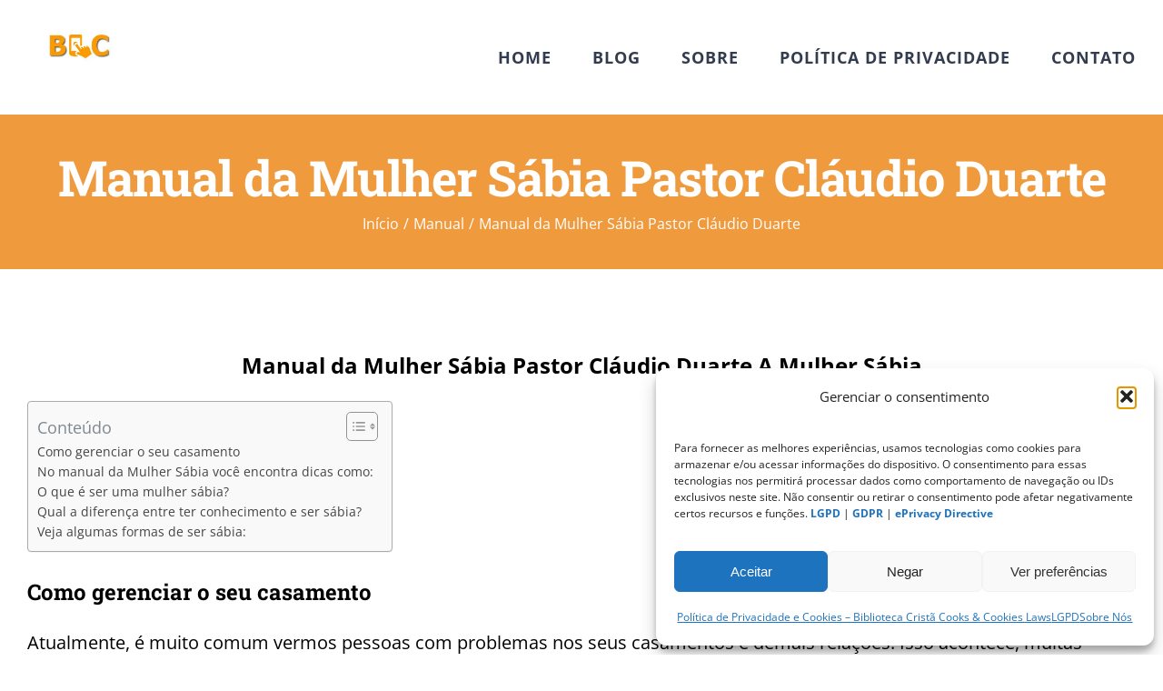

--- FILE ---
content_type: text/html; charset=UTF-8
request_url: https://bibliotecacrista.com.br/manual-da-mulher-sabia/
body_size: 27142
content:
<!DOCTYPE html>
<html class="avada-html-layout-boxed avada-html-header-position-top avada-is-100-percent-template" lang="pt-BR" prefix="og: http://ogp.me/ns# fb: http://ogp.me/ns/fb#" prefix="og: https://ogp.me/ns#">
<head>
	<meta http-equiv="X-UA-Compatible" content="IE=edge" />
	<meta http-equiv="Content-Type" content="text/html; charset=utf-8"/>
	<meta name="viewport" content="width=device-width, initial-scale=1" />
	
<!-- Otimização para mecanismos de pesquisa pelo Rank Math - https://rankmath.com/ -->
<title>Manual da Mulher Sábia Pastor Cláudio Duarte - Biblioteca Cristã</title>
<meta name="description" content="Manual da Mulher Sábia Pastor Cláudio Duarte muita informação valiosa para as mulheres que desejam um casamento de paz, assim como uma vida"/>
<meta name="robots" content="follow, index, max-snippet:-1, max-video-preview:-1, max-image-preview:large"/>
<link rel="canonical" href="https://bibliotecacrista.com.br/manual-da-mulher-sabia/" />
<meta property="og:locale" content="pt_BR" />
<meta property="og:type" content="article" />
<meta property="og:title" content="Manual da Mulher Sábia Pastor Cláudio Duarte - Biblioteca Cristã" />
<meta property="og:description" content="Manual da Mulher Sábia Pastor Cláudio Duarte muita informação valiosa para as mulheres que desejam um casamento de paz, assim como uma vida" />
<meta property="og:url" content="https://bibliotecacrista.com.br/manual-da-mulher-sabia/" />
<meta property="article:section" content="Manual" />
<meta property="og:updated_time" content="2022-11-27T17:46:43-03:00" />
<meta property="og:image" content="https://bibliotecacrista.com.br/wp-content/uploads/2022/06/Manual-da-mulher-sabia-ebook.png" />
<meta property="og:image:secure_url" content="https://bibliotecacrista.com.br/wp-content/uploads/2022/06/Manual-da-mulher-sabia-ebook.png" />
<meta property="og:image:width" content="600" />
<meta property="og:image:height" content="600" />
<meta property="og:image:alt" content="Manual da mulher sabia ebook" />
<meta property="og:image:type" content="image/png" />
<meta property="article:published_time" content="2022-11-27T17:34:11-03:00" />
<meta property="article:modified_time" content="2022-11-27T17:46:43-03:00" />
<meta name="twitter:card" content="summary_large_image" />
<meta name="twitter:title" content="Manual da Mulher Sábia Pastor Cláudio Duarte - Biblioteca Cristã" />
<meta name="twitter:description" content="Manual da Mulher Sábia Pastor Cláudio Duarte muita informação valiosa para as mulheres que desejam um casamento de paz, assim como uma vida" />
<meta name="twitter:image" content="https://bibliotecacrista.com.br/wp-content/uploads/2022/06/Manual-da-mulher-sabia-ebook.png" />
<meta name="twitter:label1" content="Escrito por" />
<meta name="twitter:data1" content="bibliotecacrista.com.br" />
<meta name="twitter:label2" content="Tempo para leitura" />
<meta name="twitter:data2" content="3 minutos" />
<script type="application/ld+json" class="rank-math-schema">{"@context":"https://schema.org","@graph":[{"@type":["Person","Organization"],"@id":"https://bibliotecacrista.com.br/#person","name":"Biblioteca Crist\u00e3","logo":{"@type":"ImageObject","@id":"https://bibliotecacrista.com.br/#logo","url":"https://bibliotecacrista.com.br/wp-content/uploads/2022/07/Biblioteca-Crista.png","contentUrl":"https://bibliotecacrista.com.br/wp-content/uploads/2022/07/Biblioteca-Crista.png","inLanguage":"pt-BR","width":"300","height":"300"},"image":{"@type":"ImageObject","@id":"https://bibliotecacrista.com.br/#logo","url":"https://bibliotecacrista.com.br/wp-content/uploads/2022/07/Biblioteca-Crista.png","contentUrl":"https://bibliotecacrista.com.br/wp-content/uploads/2022/07/Biblioteca-Crista.png","inLanguage":"pt-BR","width":"300","height":"300"}},{"@type":"WebSite","@id":"https://bibliotecacrista.com.br/#website","url":"https://bibliotecacrista.com.br","publisher":{"@id":"https://bibliotecacrista.com.br/#person"},"inLanguage":"pt-BR"},{"@type":"ImageObject","@id":"https://bibliotecacrista.com.br/wp-content/uploads/2022/06/Manual-da-mulher-sabia-ebook.png","url":"https://bibliotecacrista.com.br/wp-content/uploads/2022/06/Manual-da-mulher-sabia-ebook.png","width":"200","height":"200","inLanguage":"pt-BR"},{"@type":"WebPage","@id":"https://bibliotecacrista.com.br/manual-da-mulher-sabia/#webpage","url":"https://bibliotecacrista.com.br/manual-da-mulher-sabia/","name":"Manual da Mulher S\u00e1bia Pastor Cl\u00e1udio Duarte - Biblioteca Crist\u00e3","datePublished":"2022-11-27T17:34:11-03:00","dateModified":"2022-11-27T17:46:43-03:00","isPartOf":{"@id":"https://bibliotecacrista.com.br/#website"},"primaryImageOfPage":{"@id":"https://bibliotecacrista.com.br/wp-content/uploads/2022/06/Manual-da-mulher-sabia-ebook.png"},"inLanguage":"pt-BR"},{"@type":"Person","@id":"https://bibliotecacrista.com.br/author/ajsk2887465zvxa/","name":"bibliotecacrista.com.br","url":"https://bibliotecacrista.com.br/author/ajsk2887465zvxa/","image":{"@type":"ImageObject","@id":"https://secure.gravatar.com/avatar/4ac9f7ef087755dd1052dcd8f624857706b1259d0ae4493df25963d5bdd16269?s=96&amp;r=g","url":"https://secure.gravatar.com/avatar/4ac9f7ef087755dd1052dcd8f624857706b1259d0ae4493df25963d5bdd16269?s=96&amp;r=g","caption":"bibliotecacrista.com.br","inLanguage":"pt-BR"},"sameAs":["https://bibliotecacrista.com.br"]},{"@type":"BlogPosting","headline":"Manual da Mulher S\u00e1bia Pastor Cl\u00e1udio Duarte - Biblioteca Crist\u00e3","keywords":"Manual da Mulher S\u00e1bia","datePublished":"2022-11-27T17:34:11-03:00","dateModified":"2022-11-27T17:46:43-03:00","author":{"@id":"https://bibliotecacrista.com.br/author/ajsk2887465zvxa/","name":"bibliotecacrista.com.br"},"publisher":{"@id":"https://bibliotecacrista.com.br/#person"},"description":"Manual da Mulher S\u00e1bia Pastor Cl\u00e1udio Duarte muita informa\u00e7\u00e3o valiosa para as mulheres que desejam um casamento de paz, assim como uma vida","name":"Manual da Mulher S\u00e1bia Pastor Cl\u00e1udio Duarte - Biblioteca Crist\u00e3","@id":"https://bibliotecacrista.com.br/manual-da-mulher-sabia/#richSnippet","isPartOf":{"@id":"https://bibliotecacrista.com.br/manual-da-mulher-sabia/#webpage"},"image":{"@id":"https://bibliotecacrista.com.br/wp-content/uploads/2022/06/Manual-da-mulher-sabia-ebook.png"},"inLanguage":"pt-BR","mainEntityOfPage":{"@id":"https://bibliotecacrista.com.br/manual-da-mulher-sabia/#webpage"}}]}</script>
<!-- /Plugin de SEO Rank Math para WordPress -->

<link rel='dns-prefetch' href='//stats.wp.com' />
<link rel='preconnect' href='//c0.wp.com' />
<link rel="alternate" type="application/rss+xml" title="Feed para Biblioteca Cristã &raquo;" href="https://bibliotecacrista.com.br/feed/" />
<link rel="alternate" type="application/rss+xml" title="Feed de comentários para Biblioteca Cristã &raquo;" href="https://bibliotecacrista.com.br/comments/feed/" />
					<link rel="shortcut icon" href="https://bibliotecacrista.com.br/wp-content/uploads/2020/04/curso-de.ico" type="image/x-icon" />
		
					<!-- Apple Touch Icon -->
			<link rel="apple-touch-icon" sizes="180x180" href="https://bibliotecacrista.com.br/wp-content/uploads/2020/04/curso-de.ico">
		
					<!-- Android Icon -->
			<link rel="icon" sizes="192x192" href="https://bibliotecacrista.com.br/wp-content/uploads/2020/04/curso-de.ico">
		
					<!-- MS Edge Icon -->
			<meta name="msapplication-TileImage" content="https://bibliotecacrista.com.br/wp-content/uploads/2020/04/curso-de.ico">
				<link rel="alternate" type="application/rss+xml" title="Feed de comentários para Biblioteca Cristã &raquo; Manual da Mulher Sábia Pastor Cláudio Duarte" href="https://bibliotecacrista.com.br/manual-da-mulher-sabia/feed/" />
<link rel="alternate" title="oEmbed (JSON)" type="application/json+oembed" href="https://bibliotecacrista.com.br/wp-json/oembed/1.0/embed?url=https%3A%2F%2Fbibliotecacrista.com.br%2Fmanual-da-mulher-sabia%2F" />
<link rel="alternate" title="oEmbed (XML)" type="text/xml+oembed" href="https://bibliotecacrista.com.br/wp-json/oembed/1.0/embed?url=https%3A%2F%2Fbibliotecacrista.com.br%2Fmanual-da-mulher-sabia%2F&#038;format=xml" />

		<meta property="og:title" content="Manual da Mulher Sábia Pastor Cláudio Duarte"/>
		<meta property="og:type" content="article"/>
		<meta property="og:url" content="https://bibliotecacrista.com.br/manual-da-mulher-sabia/"/>
		<meta property="og:site_name" content="Biblioteca Cristã"/>
		<meta property="og:description" content="Manual da Mulher Sábia Pastor Cláudio Duarte A Mulher Sábia

Como gerenciar o seu casamento
Atualmente, é muito comum vermos pessoas com problemas nos seus casamentos e demais relações. Isso acontece, muitas vezes, por não terem as instruções corretas para lidar com essa"/>

									<meta property="og:image" content="https://bibliotecacrista.com.br/wp-content/uploads/2020/04/biblioteca-crista-cursos-online.jpg"/>
							<style id='wp-img-auto-sizes-contain-inline-css' type='text/css'>
img:is([sizes=auto i],[sizes^="auto," i]){contain-intrinsic-size:3000px 1500px}
/*# sourceURL=wp-img-auto-sizes-contain-inline-css */
</style>

<style id='wp-emoji-styles-inline-css' type='text/css'>

	img.wp-smiley, img.emoji {
		display: inline !important;
		border: none !important;
		box-shadow: none !important;
		height: 1em !important;
		width: 1em !important;
		margin: 0 0.07em !important;
		vertical-align: -0.1em !important;
		background: none !important;
		padding: 0 !important;
	}
/*# sourceURL=wp-emoji-styles-inline-css */
</style>
<link rel='stylesheet' id='cmplz-general-css' href='https://bibliotecacrista.com.br/wp-content/plugins/complianz-gdpr/assets/css/cookieblocker.min.css?ver=1766022070' type='text/css' media='all' />
<link rel='stylesheet' id='ez-toc-css' href='https://bibliotecacrista.com.br/wp-content/plugins/easy-table-of-contents/assets/css/screen.min.css?ver=2.0.80' type='text/css' media='all' />
<style id='ez-toc-inline-css' type='text/css'>
div#ez-toc-container .ez-toc-title {font-size: 120%;}div#ez-toc-container .ez-toc-title {font-weight: 500;}div#ez-toc-container ul li , div#ez-toc-container ul li a {font-size: 95%;}div#ez-toc-container ul li , div#ez-toc-container ul li a {font-weight: 500;}div#ez-toc-container nav ul ul li {font-size: 90%;}.ez-toc-box-title {font-weight: bold; margin-bottom: 10px; text-align: center; text-transform: uppercase; letter-spacing: 1px; color: #666; padding-bottom: 5px;position:absolute;top:-4%;left:5%;background-color: inherit;transition: top 0.3s ease;}.ez-toc-box-title.toc-closed {top:-25%;}
/*# sourceURL=ez-toc-inline-css */
</style>
<link rel='stylesheet' id='fusion-dynamic-css-css' href='https://bibliotecacrista.com.br/wp-content/uploads/fusion-styles/8e7e3ddbb5ecfc768657bfbfaa53908f.min.css?ver=3.11.5' type='text/css' media='all' />
<script type="text/javascript" src="https://c0.wp.com/c/6.9/wp-includes/js/jquery/jquery.min.js" id="jquery-core-js"></script>
<script type="text/javascript" src="https://c0.wp.com/c/6.9/wp-includes/js/jquery/jquery-migrate.min.js" id="jquery-migrate-js"></script>
<link rel="https://api.w.org/" href="https://bibliotecacrista.com.br/wp-json/" /><link rel="alternate" title="JSON" type="application/json" href="https://bibliotecacrista.com.br/wp-json/wp/v2/posts/3212" /><link rel="EditURI" type="application/rsd+xml" title="RSD" href="https://bibliotecacrista.com.br/xmlrpc.php?rsd" />
<meta name="generator" content="WordPress 6.9" />
<link rel='shortlink' href='https://bibliotecacrista.com.br/?p=3212' />
	<style>img#wpstats{display:none}</style>
					<style>.cmplz-hidden {
					display: none !important;
				}</style><style type="text/css" id="css-fb-visibility">@media screen and (max-width: 640px){.fusion-no-small-visibility{display:none !important;}body .sm-text-align-center{text-align:center !important;}body .sm-text-align-left{text-align:left !important;}body .sm-text-align-right{text-align:right !important;}body .sm-flex-align-center{justify-content:center !important;}body .sm-flex-align-flex-start{justify-content:flex-start !important;}body .sm-flex-align-flex-end{justify-content:flex-end !important;}body .sm-mx-auto{margin-left:auto !important;margin-right:auto !important;}body .sm-ml-auto{margin-left:auto !important;}body .sm-mr-auto{margin-right:auto !important;}body .fusion-absolute-position-small{position:absolute;top:auto;width:100%;}.awb-sticky.awb-sticky-small{ position: sticky; top: var(--awb-sticky-offset,0); }}@media screen and (min-width: 641px) and (max-width: 1024px){.fusion-no-medium-visibility{display:none !important;}body .md-text-align-center{text-align:center !important;}body .md-text-align-left{text-align:left !important;}body .md-text-align-right{text-align:right !important;}body .md-flex-align-center{justify-content:center !important;}body .md-flex-align-flex-start{justify-content:flex-start !important;}body .md-flex-align-flex-end{justify-content:flex-end !important;}body .md-mx-auto{margin-left:auto !important;margin-right:auto !important;}body .md-ml-auto{margin-left:auto !important;}body .md-mr-auto{margin-right:auto !important;}body .fusion-absolute-position-medium{position:absolute;top:auto;width:100%;}.awb-sticky.awb-sticky-medium{ position: sticky; top: var(--awb-sticky-offset,0); }}@media screen and (min-width: 1025px){.fusion-no-large-visibility{display:none !important;}body .lg-text-align-center{text-align:center !important;}body .lg-text-align-left{text-align:left !important;}body .lg-text-align-right{text-align:right !important;}body .lg-flex-align-center{justify-content:center !important;}body .lg-flex-align-flex-start{justify-content:flex-start !important;}body .lg-flex-align-flex-end{justify-content:flex-end !important;}body .lg-mx-auto{margin-left:auto !important;margin-right:auto !important;}body .lg-ml-auto{margin-left:auto !important;}body .lg-mr-auto{margin-right:auto !important;}body .fusion-absolute-position-large{position:absolute;top:auto;width:100%;}.awb-sticky.awb-sticky-large{ position: sticky; top: var(--awb-sticky-offset,0); }}</style><link rel="icon" href="https://bibliotecacrista.com.br/wp-content/uploads/2023/09/cropped-bibliotecacrista-32x32.png" sizes="32x32" />
<link rel="icon" href="https://bibliotecacrista.com.br/wp-content/uploads/2023/09/cropped-bibliotecacrista-192x192.png" sizes="192x192" />
<link rel="apple-touch-icon" href="https://bibliotecacrista.com.br/wp-content/uploads/2023/09/cropped-bibliotecacrista-180x180.png" />
<meta name="msapplication-TileImage" content="https://bibliotecacrista.com.br/wp-content/uploads/2023/09/cropped-bibliotecacrista-270x270.png" />
		<script type="text/javascript">
			var doc = document.documentElement;
			doc.setAttribute( 'data-useragent', navigator.userAgent );
		</script>
		
	<style id='global-styles-inline-css' type='text/css'>
:root{--wp--preset--aspect-ratio--square: 1;--wp--preset--aspect-ratio--4-3: 4/3;--wp--preset--aspect-ratio--3-4: 3/4;--wp--preset--aspect-ratio--3-2: 3/2;--wp--preset--aspect-ratio--2-3: 2/3;--wp--preset--aspect-ratio--16-9: 16/9;--wp--preset--aspect-ratio--9-16: 9/16;--wp--preset--color--black: #000000;--wp--preset--color--cyan-bluish-gray: #abb8c3;--wp--preset--color--white: #ffffff;--wp--preset--color--pale-pink: #f78da7;--wp--preset--color--vivid-red: #cf2e2e;--wp--preset--color--luminous-vivid-orange: #ff6900;--wp--preset--color--luminous-vivid-amber: #fcb900;--wp--preset--color--light-green-cyan: #7bdcb5;--wp--preset--color--vivid-green-cyan: #00d084;--wp--preset--color--pale-cyan-blue: #8ed1fc;--wp--preset--color--vivid-cyan-blue: #0693e3;--wp--preset--color--vivid-purple: #9b51e0;--wp--preset--color--awb-color-1: rgba(255,255,255,1);--wp--preset--color--awb-color-2: rgba(250,249,248,1);--wp--preset--color--awb-color-3: rgba(242,241,240,1);--wp--preset--color--awb-color-4: rgba(231,228,226,1);--wp--preset--color--awb-color-5: rgba(240,154,62,1);--wp--preset--color--awb-color-6: rgba(126,136,144,1);--wp--preset--color--awb-color-7: rgba(51,60,78,1);--wp--preset--color--awb-color-8: rgba(51,51,51,1);--wp--preset--color--awb-color-custom-10: rgba(239,154,61,1);--wp--preset--color--awb-color-custom-11: rgba(233,168,37,1);--wp--preset--color--awb-color-custom-12: rgba(242,241,240,0.8);--wp--preset--color--awb-color-custom-13: rgba(190,194,204,1);--wp--preset--color--awb-color-custom-14: rgba(68,77,98,1);--wp--preset--gradient--vivid-cyan-blue-to-vivid-purple: linear-gradient(135deg,rgb(6,147,227) 0%,rgb(155,81,224) 100%);--wp--preset--gradient--light-green-cyan-to-vivid-green-cyan: linear-gradient(135deg,rgb(122,220,180) 0%,rgb(0,208,130) 100%);--wp--preset--gradient--luminous-vivid-amber-to-luminous-vivid-orange: linear-gradient(135deg,rgb(252,185,0) 0%,rgb(255,105,0) 100%);--wp--preset--gradient--luminous-vivid-orange-to-vivid-red: linear-gradient(135deg,rgb(255,105,0) 0%,rgb(207,46,46) 100%);--wp--preset--gradient--very-light-gray-to-cyan-bluish-gray: linear-gradient(135deg,rgb(238,238,238) 0%,rgb(169,184,195) 100%);--wp--preset--gradient--cool-to-warm-spectrum: linear-gradient(135deg,rgb(74,234,220) 0%,rgb(151,120,209) 20%,rgb(207,42,186) 40%,rgb(238,44,130) 60%,rgb(251,105,98) 80%,rgb(254,248,76) 100%);--wp--preset--gradient--blush-light-purple: linear-gradient(135deg,rgb(255,206,236) 0%,rgb(152,150,240) 100%);--wp--preset--gradient--blush-bordeaux: linear-gradient(135deg,rgb(254,205,165) 0%,rgb(254,45,45) 50%,rgb(107,0,62) 100%);--wp--preset--gradient--luminous-dusk: linear-gradient(135deg,rgb(255,203,112) 0%,rgb(199,81,192) 50%,rgb(65,88,208) 100%);--wp--preset--gradient--pale-ocean: linear-gradient(135deg,rgb(255,245,203) 0%,rgb(182,227,212) 50%,rgb(51,167,181) 100%);--wp--preset--gradient--electric-grass: linear-gradient(135deg,rgb(202,248,128) 0%,rgb(113,206,126) 100%);--wp--preset--gradient--midnight: linear-gradient(135deg,rgb(2,3,129) 0%,rgb(40,116,252) 100%);--wp--preset--font-size--small: 11.25px;--wp--preset--font-size--medium: 20px;--wp--preset--font-size--large: 22.5px;--wp--preset--font-size--x-large: 42px;--wp--preset--font-size--normal: 15px;--wp--preset--font-size--xlarge: 30px;--wp--preset--font-size--huge: 45px;--wp--preset--spacing--20: 0.44rem;--wp--preset--spacing--30: 0.67rem;--wp--preset--spacing--40: 1rem;--wp--preset--spacing--50: 1.5rem;--wp--preset--spacing--60: 2.25rem;--wp--preset--spacing--70: 3.38rem;--wp--preset--spacing--80: 5.06rem;--wp--preset--shadow--natural: 6px 6px 9px rgba(0, 0, 0, 0.2);--wp--preset--shadow--deep: 12px 12px 50px rgba(0, 0, 0, 0.4);--wp--preset--shadow--sharp: 6px 6px 0px rgba(0, 0, 0, 0.2);--wp--preset--shadow--outlined: 6px 6px 0px -3px rgb(255, 255, 255), 6px 6px rgb(0, 0, 0);--wp--preset--shadow--crisp: 6px 6px 0px rgb(0, 0, 0);}:where(.is-layout-flex){gap: 0.5em;}:where(.is-layout-grid){gap: 0.5em;}body .is-layout-flex{display: flex;}.is-layout-flex{flex-wrap: wrap;align-items: center;}.is-layout-flex > :is(*, div){margin: 0;}body .is-layout-grid{display: grid;}.is-layout-grid > :is(*, div){margin: 0;}:where(.wp-block-columns.is-layout-flex){gap: 2em;}:where(.wp-block-columns.is-layout-grid){gap: 2em;}:where(.wp-block-post-template.is-layout-flex){gap: 1.25em;}:where(.wp-block-post-template.is-layout-grid){gap: 1.25em;}.has-black-color{color: var(--wp--preset--color--black) !important;}.has-cyan-bluish-gray-color{color: var(--wp--preset--color--cyan-bluish-gray) !important;}.has-white-color{color: var(--wp--preset--color--white) !important;}.has-pale-pink-color{color: var(--wp--preset--color--pale-pink) !important;}.has-vivid-red-color{color: var(--wp--preset--color--vivid-red) !important;}.has-luminous-vivid-orange-color{color: var(--wp--preset--color--luminous-vivid-orange) !important;}.has-luminous-vivid-amber-color{color: var(--wp--preset--color--luminous-vivid-amber) !important;}.has-light-green-cyan-color{color: var(--wp--preset--color--light-green-cyan) !important;}.has-vivid-green-cyan-color{color: var(--wp--preset--color--vivid-green-cyan) !important;}.has-pale-cyan-blue-color{color: var(--wp--preset--color--pale-cyan-blue) !important;}.has-vivid-cyan-blue-color{color: var(--wp--preset--color--vivid-cyan-blue) !important;}.has-vivid-purple-color{color: var(--wp--preset--color--vivid-purple) !important;}.has-black-background-color{background-color: var(--wp--preset--color--black) !important;}.has-cyan-bluish-gray-background-color{background-color: var(--wp--preset--color--cyan-bluish-gray) !important;}.has-white-background-color{background-color: var(--wp--preset--color--white) !important;}.has-pale-pink-background-color{background-color: var(--wp--preset--color--pale-pink) !important;}.has-vivid-red-background-color{background-color: var(--wp--preset--color--vivid-red) !important;}.has-luminous-vivid-orange-background-color{background-color: var(--wp--preset--color--luminous-vivid-orange) !important;}.has-luminous-vivid-amber-background-color{background-color: var(--wp--preset--color--luminous-vivid-amber) !important;}.has-light-green-cyan-background-color{background-color: var(--wp--preset--color--light-green-cyan) !important;}.has-vivid-green-cyan-background-color{background-color: var(--wp--preset--color--vivid-green-cyan) !important;}.has-pale-cyan-blue-background-color{background-color: var(--wp--preset--color--pale-cyan-blue) !important;}.has-vivid-cyan-blue-background-color{background-color: var(--wp--preset--color--vivid-cyan-blue) !important;}.has-vivid-purple-background-color{background-color: var(--wp--preset--color--vivid-purple) !important;}.has-black-border-color{border-color: var(--wp--preset--color--black) !important;}.has-cyan-bluish-gray-border-color{border-color: var(--wp--preset--color--cyan-bluish-gray) !important;}.has-white-border-color{border-color: var(--wp--preset--color--white) !important;}.has-pale-pink-border-color{border-color: var(--wp--preset--color--pale-pink) !important;}.has-vivid-red-border-color{border-color: var(--wp--preset--color--vivid-red) !important;}.has-luminous-vivid-orange-border-color{border-color: var(--wp--preset--color--luminous-vivid-orange) !important;}.has-luminous-vivid-amber-border-color{border-color: var(--wp--preset--color--luminous-vivid-amber) !important;}.has-light-green-cyan-border-color{border-color: var(--wp--preset--color--light-green-cyan) !important;}.has-vivid-green-cyan-border-color{border-color: var(--wp--preset--color--vivid-green-cyan) !important;}.has-pale-cyan-blue-border-color{border-color: var(--wp--preset--color--pale-cyan-blue) !important;}.has-vivid-cyan-blue-border-color{border-color: var(--wp--preset--color--vivid-cyan-blue) !important;}.has-vivid-purple-border-color{border-color: var(--wp--preset--color--vivid-purple) !important;}.has-vivid-cyan-blue-to-vivid-purple-gradient-background{background: var(--wp--preset--gradient--vivid-cyan-blue-to-vivid-purple) !important;}.has-light-green-cyan-to-vivid-green-cyan-gradient-background{background: var(--wp--preset--gradient--light-green-cyan-to-vivid-green-cyan) !important;}.has-luminous-vivid-amber-to-luminous-vivid-orange-gradient-background{background: var(--wp--preset--gradient--luminous-vivid-amber-to-luminous-vivid-orange) !important;}.has-luminous-vivid-orange-to-vivid-red-gradient-background{background: var(--wp--preset--gradient--luminous-vivid-orange-to-vivid-red) !important;}.has-very-light-gray-to-cyan-bluish-gray-gradient-background{background: var(--wp--preset--gradient--very-light-gray-to-cyan-bluish-gray) !important;}.has-cool-to-warm-spectrum-gradient-background{background: var(--wp--preset--gradient--cool-to-warm-spectrum) !important;}.has-blush-light-purple-gradient-background{background: var(--wp--preset--gradient--blush-light-purple) !important;}.has-blush-bordeaux-gradient-background{background: var(--wp--preset--gradient--blush-bordeaux) !important;}.has-luminous-dusk-gradient-background{background: var(--wp--preset--gradient--luminous-dusk) !important;}.has-pale-ocean-gradient-background{background: var(--wp--preset--gradient--pale-ocean) !important;}.has-electric-grass-gradient-background{background: var(--wp--preset--gradient--electric-grass) !important;}.has-midnight-gradient-background{background: var(--wp--preset--gradient--midnight) !important;}.has-small-font-size{font-size: var(--wp--preset--font-size--small) !important;}.has-medium-font-size{font-size: var(--wp--preset--font-size--medium) !important;}.has-large-font-size{font-size: var(--wp--preset--font-size--large) !important;}.has-x-large-font-size{font-size: var(--wp--preset--font-size--x-large) !important;}
/*# sourceURL=global-styles-inline-css */
</style>
<link rel='stylesheet' id='wp-block-library-css' href='https://c0.wp.com/c/6.9/wp-includes/css/dist/block-library/style.min.css' type='text/css' media='all' />
<style id='wp-block-library-inline-css' type='text/css'>
/*wp_block_styles_on_demand_placeholder:696c74c18d901*/
/*# sourceURL=wp-block-library-inline-css */
</style>
<style id='wp-block-library-theme-inline-css' type='text/css'>
.wp-block-audio :where(figcaption){color:#555;font-size:13px;text-align:center}.is-dark-theme .wp-block-audio :where(figcaption){color:#ffffffa6}.wp-block-audio{margin:0 0 1em}.wp-block-code{border:1px solid #ccc;border-radius:4px;font-family:Menlo,Consolas,monaco,monospace;padding:.8em 1em}.wp-block-embed :where(figcaption){color:#555;font-size:13px;text-align:center}.is-dark-theme .wp-block-embed :where(figcaption){color:#ffffffa6}.wp-block-embed{margin:0 0 1em}.blocks-gallery-caption{color:#555;font-size:13px;text-align:center}.is-dark-theme .blocks-gallery-caption{color:#ffffffa6}:root :where(.wp-block-image figcaption){color:#555;font-size:13px;text-align:center}.is-dark-theme :root :where(.wp-block-image figcaption){color:#ffffffa6}.wp-block-image{margin:0 0 1em}.wp-block-pullquote{border-bottom:4px solid;border-top:4px solid;color:currentColor;margin-bottom:1.75em}.wp-block-pullquote :where(cite),.wp-block-pullquote :where(footer),.wp-block-pullquote__citation{color:currentColor;font-size:.8125em;font-style:normal;text-transform:uppercase}.wp-block-quote{border-left:.25em solid;margin:0 0 1.75em;padding-left:1em}.wp-block-quote cite,.wp-block-quote footer{color:currentColor;font-size:.8125em;font-style:normal;position:relative}.wp-block-quote:where(.has-text-align-right){border-left:none;border-right:.25em solid;padding-left:0;padding-right:1em}.wp-block-quote:where(.has-text-align-center){border:none;padding-left:0}.wp-block-quote.is-large,.wp-block-quote.is-style-large,.wp-block-quote:where(.is-style-plain){border:none}.wp-block-search .wp-block-search__label{font-weight:700}.wp-block-search__button{border:1px solid #ccc;padding:.375em .625em}:where(.wp-block-group.has-background){padding:1.25em 2.375em}.wp-block-separator.has-css-opacity{opacity:.4}.wp-block-separator{border:none;border-bottom:2px solid;margin-left:auto;margin-right:auto}.wp-block-separator.has-alpha-channel-opacity{opacity:1}.wp-block-separator:not(.is-style-wide):not(.is-style-dots){width:100px}.wp-block-separator.has-background:not(.is-style-dots){border-bottom:none;height:1px}.wp-block-separator.has-background:not(.is-style-wide):not(.is-style-dots){height:2px}.wp-block-table{margin:0 0 1em}.wp-block-table td,.wp-block-table th{word-break:normal}.wp-block-table :where(figcaption){color:#555;font-size:13px;text-align:center}.is-dark-theme .wp-block-table :where(figcaption){color:#ffffffa6}.wp-block-video :where(figcaption){color:#555;font-size:13px;text-align:center}.is-dark-theme .wp-block-video :where(figcaption){color:#ffffffa6}.wp-block-video{margin:0 0 1em}:root :where(.wp-block-template-part.has-background){margin-bottom:0;margin-top:0;padding:1.25em 2.375em}
/*# sourceURL=https://c0.wp.com/c/6.9/wp-includes/css/dist/block-library/theme.min.css */
</style>
<style id='classic-theme-styles-inline-css' type='text/css'>
/*! This file is auto-generated */
.wp-block-button__link{color:#fff;background-color:#32373c;border-radius:9999px;box-shadow:none;text-decoration:none;padding:calc(.667em + 2px) calc(1.333em + 2px);font-size:1.125em}.wp-block-file__button{background:#32373c;color:#fff;text-decoration:none}
/*# sourceURL=https://c0.wp.com/c/6.9/wp-includes/css/classic-themes.min.css */
</style>
</head>

<body class="wp-singular post-template-default single single-post postid-3212 single-format-standard wp-theme-Avada fusion-image-hovers fusion-pagination-sizing fusion-button_type-flat fusion-button_span-yes fusion-button_gradient-linear avada-image-rollover-circle-no avada-image-rollover-yes avada-image-rollover-direction-fade fusion-body ltr fusion-sticky-header no-tablet-sticky-header no-mobile-sticky-header no-mobile-slidingbar avada-has-rev-slider-styles fusion-disable-outline fusion-sub-menu-fade mobile-logo-pos-left layout-boxed-mode avada-has-boxed-modal-shadow-none layout-scroll-offset-full avada-has-zero-margin-offset-top fusion-top-header menu-text-align-center mobile-menu-design-modern fusion-hide-pagination-text fusion-header-layout-v1 avada-responsive avada-footer-fx-none avada-menu-highlight-style-bar fusion-search-form-classic fusion-main-menu-search-dropdown fusion-avatar-square avada-dropdown-styles avada-blog-layout-large avada-blog-archive-layout-grid avada-header-shadow-no avada-menu-icon-position-left avada-has-megamenu-shadow avada-has-mainmenu-dropdown-divider avada-has-100-footer avada-has-titlebar-bar_and_content avada-header-border-color-full-transparent avada-social-full-transparent avada-has-transparent-timeline_color avada-has-pagination-padding avada-flyout-menu-direction-top avada-ec-views-v1" data-awb-post-id="3212">
		<a class="skip-link screen-reader-text" href="#content">Ir para o conteúdo</a>

	<div id="boxed-wrapper">
		
		<div id="wrapper" class="fusion-wrapper">
			<div id="home" style="position:relative;top:-1px;"></div>
							
					
			<header class="fusion-header-wrapper">
				<div class="fusion-header-v1 fusion-logo-alignment fusion-logo-left fusion-sticky-menu-1 fusion-sticky-logo-1 fusion-mobile-logo-  fusion-mobile-menu-design-modern">
					<div class="fusion-header-sticky-height"></div>
<div class="fusion-header">
	<div class="fusion-row">
					<div class="fusion-logo" data-margin-top="31px" data-margin-bottom="31px" data-margin-left="0px" data-margin-right="0px">
			<a class="fusion-logo-link"  href="https://bibliotecacrista.com.br/" >

						<!-- standard logo -->
			<img src="https://bibliotecacrista.com.br/wp-content/uploads/2020/04/biblioteca-crista-cursos-online.jpg" srcset="https://bibliotecacrista.com.br/wp-content/uploads/2020/04/biblioteca-crista-cursos-online.jpg 1x, https://bibliotecacrista.com.br/wp-content/uploads/2020/04/biblioteca-crista-cursos-online.jpg 2x" width="237" height="75" style="max-height:75px;height:auto;" alt="Biblioteca Cristã Logo" data-retina_logo_url="https://bibliotecacrista.com.br/wp-content/uploads/2020/04/biblioteca-crista-cursos-online.jpg" class="fusion-standard-logo" />

			
											<!-- sticky header logo -->
				<img src="https://bibliotecacrista.com.br/wp-content/uploads/2020/04/biblioteca-crista-cursos-online.jpg" srcset="https://bibliotecacrista.com.br/wp-content/uploads/2020/04/biblioteca-crista-cursos-online.jpg 1x, https://bibliotecacrista.com.br/wp-content/uploads/2020/04/biblioteca-crista-cursos-online.jpg 2x" width="237" height="75" style="max-height:75px;height:auto;" alt="Biblioteca Cristã Logo" data-retina_logo_url="https://bibliotecacrista.com.br/wp-content/uploads/2020/04/biblioteca-crista-cursos-online.jpg" class="fusion-sticky-logo" />
					</a>
		</div>		<nav class="fusion-main-menu" aria-label="Menu Principal"><ul id="menu-menu-01" class="fusion-menu"><li  id="menu-item-2053"  class="menu-item menu-item-type-post_type menu-item-object-page menu-item-home menu-item-2053"  data-item-id="2053"><a  href="https://bibliotecacrista.com.br/" class="fusion-bar-highlight"><span class="menu-text">HOME</span></a></li><li  id="menu-item-2055"  class="menu-item menu-item-type-post_type menu-item-object-page menu-item-2055"  data-item-id="2055"><a  href="https://bibliotecacrista.com.br/blog/" class="fusion-bar-highlight"><span class="menu-text">BLOG</span></a></li><li  id="menu-item-2059"  class="menu-item menu-item-type-post_type menu-item-object-page menu-item-2059"  data-item-id="2059"><a  href="https://bibliotecacrista.com.br/sobre-nos/" class="fusion-bar-highlight"><span class="menu-text">SOBRE</span></a></li><li  id="menu-item-2054"  class="menu-item menu-item-type-post_type menu-item-object-page menu-item-has-children menu-item-2054 fusion-dropdown-menu"  data-item-id="2054"><a  href="https://bibliotecacrista.com.br/politica-de-privacidade/" class="fusion-bar-highlight"><span class="menu-text">POLÍTICA DE PRIVACIDADE</span></a><ul class="sub-menu"><li  id="menu-item-4795"  class="menu-item menu-item-type-post_type menu-item-object-page menu-item-has-children menu-item-4795 fusion-dropdown-submenu" ><a  href="https://bibliotecacrista.com.br/politica-de-privacidade-e-cookies-biblioteca-crista-cooks-cookies-laws/" class="fusion-bar-highlight"><span>Política de Privacidade e Cookies – Biblioteca Cristã Cooks &#038; Cookies Laws</span></a><ul class="sub-menu"><li  id="menu-item-4793"  class="menu-item menu-item-type-post_type menu-item-object-page menu-item-privacy-policy menu-item-4793" ><a  href="https://bibliotecacrista.com.br/lgpd-lei-geral-de-protecao-de-dados/" class="fusion-bar-highlight"><span>LGPD (Lei Geral de Proteção de Dados)</span></a></li><li  id="menu-item-4790"  class="menu-item menu-item-type-post_type menu-item-object-page menu-item-4790" ><a  href="https://bibliotecacrista.com.br/ccpa-california-consumer-privacy-act/" class="fusion-bar-highlight"><span>CCPA – California Consumer Privacy Act</span></a></li><li  id="menu-item-4792"  class="menu-item menu-item-type-post_type menu-item-object-page menu-item-4792" ><a  href="https://bibliotecacrista.com.br/gdpr-regulamento-geral-de-protecao-de-dados/" class="fusion-bar-highlight"><span>GDPR (Regulamento Geral de Proteção de Dados)</span></a></li><li  id="menu-item-4791"  class="menu-item menu-item-type-post_type menu-item-object-page menu-item-4791" ><a  href="https://bibliotecacrista.com.br/eprivacy-directive-diretiva-eprivacidade/" class="fusion-bar-highlight"><span>ePrivacy Directive (Diretiva ePrivacidade)</span></a></li><li  id="menu-item-4794"  class="menu-item menu-item-type-post_type menu-item-object-page menu-item-4794" ><a  href="https://bibliotecacrista.com.br/pipeda-personal-information-protection-and-electronic-documents-act/" class="fusion-bar-highlight"><span>PIPEDA (Personal Information Protection and Electronic Documents Act)</span></a></li></ul></li></ul></li><li  id="menu-item-2057"  class="menu-item menu-item-type-post_type menu-item-object-page menu-item-2057"  data-item-id="2057"><a  href="https://bibliotecacrista.com.br/contato/" class="fusion-bar-highlight"><span class="menu-text">CONTATO</span></a></li></ul></nav><nav class="fusion-main-menu fusion-sticky-menu" aria-label="Menu Principal Destacado"><ul id="menu-menu-2" class="fusion-menu"><li   class="menu-item menu-item-type-post_type menu-item-object-page menu-item-home menu-item-2053"  data-item-id="2053"><a  href="https://bibliotecacrista.com.br/" class="fusion-bar-highlight"><span class="menu-text">HOME</span></a></li><li   class="menu-item menu-item-type-post_type menu-item-object-page menu-item-2055"  data-item-id="2055"><a  href="https://bibliotecacrista.com.br/blog/" class="fusion-bar-highlight"><span class="menu-text">BLOG</span></a></li><li   class="menu-item menu-item-type-post_type menu-item-object-page menu-item-2059"  data-item-id="2059"><a  href="https://bibliotecacrista.com.br/sobre-nos/" class="fusion-bar-highlight"><span class="menu-text">SOBRE</span></a></li><li   class="menu-item menu-item-type-post_type menu-item-object-page menu-item-has-children menu-item-2054 fusion-dropdown-menu"  data-item-id="2054"><a  href="https://bibliotecacrista.com.br/politica-de-privacidade/" class="fusion-bar-highlight"><span class="menu-text">POLÍTICA DE PRIVACIDADE</span></a><ul class="sub-menu"><li   class="menu-item menu-item-type-post_type menu-item-object-page menu-item-has-children menu-item-4795 fusion-dropdown-submenu" ><a  href="https://bibliotecacrista.com.br/politica-de-privacidade-e-cookies-biblioteca-crista-cooks-cookies-laws/" class="fusion-bar-highlight"><span>Política de Privacidade e Cookies – Biblioteca Cristã Cooks &#038; Cookies Laws</span></a><ul class="sub-menu"><li   class="menu-item menu-item-type-post_type menu-item-object-page menu-item-privacy-policy menu-item-4793" ><a  href="https://bibliotecacrista.com.br/lgpd-lei-geral-de-protecao-de-dados/" class="fusion-bar-highlight"><span>LGPD (Lei Geral de Proteção de Dados)</span></a></li><li   class="menu-item menu-item-type-post_type menu-item-object-page menu-item-4790" ><a  href="https://bibliotecacrista.com.br/ccpa-california-consumer-privacy-act/" class="fusion-bar-highlight"><span>CCPA – California Consumer Privacy Act</span></a></li><li   class="menu-item menu-item-type-post_type menu-item-object-page menu-item-4792" ><a  href="https://bibliotecacrista.com.br/gdpr-regulamento-geral-de-protecao-de-dados/" class="fusion-bar-highlight"><span>GDPR (Regulamento Geral de Proteção de Dados)</span></a></li><li   class="menu-item menu-item-type-post_type menu-item-object-page menu-item-4791" ><a  href="https://bibliotecacrista.com.br/eprivacy-directive-diretiva-eprivacidade/" class="fusion-bar-highlight"><span>ePrivacy Directive (Diretiva ePrivacidade)</span></a></li><li   class="menu-item menu-item-type-post_type menu-item-object-page menu-item-4794" ><a  href="https://bibliotecacrista.com.br/pipeda-personal-information-protection-and-electronic-documents-act/" class="fusion-bar-highlight"><span>PIPEDA (Personal Information Protection and Electronic Documents Act)</span></a></li></ul></li></ul></li><li   class="menu-item menu-item-type-post_type menu-item-object-page menu-item-2057"  data-item-id="2057"><a  href="https://bibliotecacrista.com.br/contato/" class="fusion-bar-highlight"><span class="menu-text">CONTATO</span></a></li></ul></nav><div class="fusion-mobile-navigation"><ul id="menu-menu-3" class="fusion-mobile-menu"><li   class="menu-item menu-item-type-post_type menu-item-object-page menu-item-home menu-item-2053"  data-item-id="2053"><a  href="https://bibliotecacrista.com.br/" class="fusion-bar-highlight"><span class="menu-text">HOME</span></a></li><li   class="menu-item menu-item-type-post_type menu-item-object-page menu-item-2055"  data-item-id="2055"><a  href="https://bibliotecacrista.com.br/blog/" class="fusion-bar-highlight"><span class="menu-text">BLOG</span></a></li><li   class="menu-item menu-item-type-post_type menu-item-object-page menu-item-2059"  data-item-id="2059"><a  href="https://bibliotecacrista.com.br/sobre-nos/" class="fusion-bar-highlight"><span class="menu-text">SOBRE</span></a></li><li   class="menu-item menu-item-type-post_type menu-item-object-page menu-item-has-children menu-item-2054 fusion-dropdown-menu"  data-item-id="2054"><a  href="https://bibliotecacrista.com.br/politica-de-privacidade/" class="fusion-bar-highlight"><span class="menu-text">POLÍTICA DE PRIVACIDADE</span></a><ul class="sub-menu"><li   class="menu-item menu-item-type-post_type menu-item-object-page menu-item-has-children menu-item-4795 fusion-dropdown-submenu" ><a  href="https://bibliotecacrista.com.br/politica-de-privacidade-e-cookies-biblioteca-crista-cooks-cookies-laws/" class="fusion-bar-highlight"><span>Política de Privacidade e Cookies – Biblioteca Cristã Cooks &#038; Cookies Laws</span></a><ul class="sub-menu"><li   class="menu-item menu-item-type-post_type menu-item-object-page menu-item-privacy-policy menu-item-4793" ><a  href="https://bibliotecacrista.com.br/lgpd-lei-geral-de-protecao-de-dados/" class="fusion-bar-highlight"><span>LGPD (Lei Geral de Proteção de Dados)</span></a></li><li   class="menu-item menu-item-type-post_type menu-item-object-page menu-item-4790" ><a  href="https://bibliotecacrista.com.br/ccpa-california-consumer-privacy-act/" class="fusion-bar-highlight"><span>CCPA – California Consumer Privacy Act</span></a></li><li   class="menu-item menu-item-type-post_type menu-item-object-page menu-item-4792" ><a  href="https://bibliotecacrista.com.br/gdpr-regulamento-geral-de-protecao-de-dados/" class="fusion-bar-highlight"><span>GDPR (Regulamento Geral de Proteção de Dados)</span></a></li><li   class="menu-item menu-item-type-post_type menu-item-object-page menu-item-4791" ><a  href="https://bibliotecacrista.com.br/eprivacy-directive-diretiva-eprivacidade/" class="fusion-bar-highlight"><span>ePrivacy Directive (Diretiva ePrivacidade)</span></a></li><li   class="menu-item menu-item-type-post_type menu-item-object-page menu-item-4794" ><a  href="https://bibliotecacrista.com.br/pipeda-personal-information-protection-and-electronic-documents-act/" class="fusion-bar-highlight"><span>PIPEDA (Personal Information Protection and Electronic Documents Act)</span></a></li></ul></li></ul></li><li   class="menu-item menu-item-type-post_type menu-item-object-page menu-item-2057"  data-item-id="2057"><a  href="https://bibliotecacrista.com.br/contato/" class="fusion-bar-highlight"><span class="menu-text">CONTATO</span></a></li></ul></div>	<div class="fusion-mobile-menu-icons">
							<a href="#" class="fusion-icon awb-icon-bars" aria-label="Toggle mobile menu" aria-expanded="false"></a>
		
		
		
			</div>

<nav class="fusion-mobile-nav-holder fusion-mobile-menu-text-align-left" aria-label="Main Menu Mobile"></nav>

	<nav class="fusion-mobile-nav-holder fusion-mobile-menu-text-align-left fusion-mobile-sticky-nav-holder" aria-label="Main Menu Mobile Sticky"></nav>
					</div>
</div>
				</div>
				<div class="fusion-clearfix"></div>
			</header>
								
							<div id="sliders-container" class="fusion-slider-visibility">
					</div>
				
					
							
			<section class="avada-page-titlebar-wrapper" aria-label="Barra de Título da Página">
	<div class="fusion-page-title-bar fusion-page-title-bar-none fusion-page-title-bar-center">
		<div class="fusion-page-title-row">
			<div class="fusion-page-title-wrapper">
				<div class="fusion-page-title-captions">

																							<h1 class="entry-title">Manual da Mulher Sábia Pastor Cláudio Duarte</h1>

											
																		<div class="fusion-page-title-secondary">
								<nav class="fusion-breadcrumbs" ara-label="Breadcrumb"><ol class="awb-breadcrumb-list"><li class="fusion-breadcrumb-item awb-breadcrumb-sep" ><a href="https://bibliotecacrista.com.br" class="fusion-breadcrumb-link"><span >Início</span></a></li><li class="fusion-breadcrumb-item awb-breadcrumb-sep" ><a href="https://bibliotecacrista.com.br/manual/" class="fusion-breadcrumb-link"><span >Manual</span></a></li><li class="fusion-breadcrumb-item"  aria-current="page"><span  class="breadcrumb-leaf">Manual da Mulher Sábia Pastor Cláudio Duarte</span></li></ol></nav>							</div>
											
				</div>

				
			</div>
		</div>
	</div>
</section>

						<main id="main" class="clearfix width-100">
				<div class="fusion-row" style="max-width:100%;">

<section id="content" style="width: 100%;">
	
					<article id="post-3212" class="post post-3212 type-post status-publish format-standard hentry category-manual">
										<span class="entry-title" style="display: none;">Manual da Mulher Sábia Pastor Cláudio Duarte</span>
			
				
						<div class="post-content">
				<p style="text-align: center;"><strong><span style="font-size: 24px; color: #000000;">Manual da Mulher Sábia Pastor Cláudio Duarte A Mulher Sábia</span></strong></p>
<div id="ez-toc-container" class="ez-toc-v2_0_80 counter-hierarchy ez-toc-counter ez-toc-grey ez-toc-container-direction">
<div class="ez-toc-title-container">
<p class="ez-toc-title" style="cursor:inherit">Conteúdo </p>
<span class="ez-toc-title-toggle"><a href="#" class="ez-toc-pull-right ez-toc-btn ez-toc-btn-xs ez-toc-btn-default ez-toc-toggle" aria-label="Alternar tabela de conteúdo"><span class="ez-toc-js-icon-con"><span class=""><span class="eztoc-hide" style="display:none;">Toggle</span><span class="ez-toc-icon-toggle-span"><svg style="fill: #999;color:#999" xmlns="http://www.w3.org/2000/svg" class="list-377408" width="20px" height="20px" viewBox="0 0 24 24" fill="none"><path d="M6 6H4v2h2V6zm14 0H8v2h12V6zM4 11h2v2H4v-2zm16 0H8v2h12v-2zM4 16h2v2H4v-2zm16 0H8v2h12v-2z" fill="currentColor"></path></svg><svg style="fill: #999;color:#999" class="arrow-unsorted-368013" xmlns="http://www.w3.org/2000/svg" width="10px" height="10px" viewBox="0 0 24 24" version="1.2" baseProfile="tiny"><path d="M18.2 9.3l-6.2-6.3-6.2 6.3c-.2.2-.3.4-.3.7s.1.5.3.7c.2.2.4.3.7.3h11c.3 0 .5-.1.7-.3.2-.2.3-.5.3-.7s-.1-.5-.3-.7zM5.8 14.7l6.2 6.3 6.2-6.3c.2-.2.3-.5.3-.7s-.1-.5-.3-.7c-.2-.2-.4-.3-.7-.3h-11c-.3 0-.5.1-.7.3-.2.2-.3.5-.3.7s.1.5.3.7z"/></svg></span></span></span></a></span></div>
<nav><ul class='ez-toc-list ez-toc-list-level-1 ' ><li class='ez-toc-page-1 ez-toc-heading-level-2'><a class="ez-toc-link ez-toc-heading-1" href="#Como_gerenciar_o_seu_casamento" >Como gerenciar o seu casamento</a></li><li class='ez-toc-page-1 ez-toc-heading-level-2'><a class="ez-toc-link ez-toc-heading-2" href="#No_manual_da_Mulher_Sabia_voce_encontra_dicas_como" >No manual da Mulher Sábia você encontra dicas como:</a></li><li class='ez-toc-page-1 ez-toc-heading-level-2'><a class="ez-toc-link ez-toc-heading-3" href="#O_que_e_ser_uma_mulher_sabia" >O que é ser uma mulher sábia?</a></li><li class='ez-toc-page-1 ez-toc-heading-level-2'><a class="ez-toc-link ez-toc-heading-4" href="#Qual_a_diferenca_entre_ter_conhecimento_e_ser_sabia" >Qual a diferença entre ter conhecimento e ser sábia?</a></li><li class='ez-toc-page-1 ez-toc-heading-level-2'><a class="ez-toc-link ez-toc-heading-5" href="#Veja_algumas_formas_de_ser_sabia" >Veja algumas formas de ser sábia:</a></li></ul></nav></div>
<h2><span class="ez-toc-section" id="Como_gerenciar_o_seu_casamento"></span><strong><span style="font-size: 24px; color: #000000;">Como gerenciar o seu casamento</span></strong><span class="ez-toc-section-end"></span></h2>
<p><span style="font-size: 20px; color: #000000;">Atualmente, é muito comum vermos pessoas com problemas nos seus casamentos e demais relações. Isso acontece, muitas vezes, por não terem as instruções corretas para lidar com essa responsabilidade.</span></p>
<p><span style="font-size: 20px; color: #000000;">Assim, o material do Manual da Mulher sábia preparou várias dicas para as mulheres que buscam a organização, bem como manter seus casamentos. Há muita informação valiosa para as mulheres que desejam um casamento de paz, assim como uma vida mais tranquila.</span></p>
<h2><span class="ez-toc-section" id="No_manual_da_Mulher_Sabia_voce_encontra_dicas_como"></span><span style="font-size: 20px; color: #000000;">No manual da Mulher Sábia você encontra dicas como:</span><span class="ez-toc-section-end"></span></h2>
<p><span style="font-size: 20px; color: #000000;">10 regras para ser uma mulher sábia;</span></p>
<p><span style="font-size: 20px; color: #000000;">05 coisas que a mulher sábia não faz;</span></p>
<p><span style="font-size: 20px; color: #000000;">03 condutas de uma esposa sábia;</span></p>
<p><span style="font-size: 20px; color: #000000;">Isso pode ou não pode no casamento? (S3xo anal, S3xo oral);</span></p>
<p><span style="font-size: 20px; color: #000000;">Casamento em crise (aprenda a como sair delas);</span></p>
<p><strong><span style="font-size: 20px; color: #000000;">Palestra Pastor Cláudio Duarte.</span></strong></p>
<p>&nbsp;</p>
<p style="text-align: center;"><a href="https://bibliotecacrista.com.br/manualdamulhersabia" target="_blank" rel="noopener"><img fetchpriority="high" decoding="async" class="alignnone wp-image-3214 size-full" title="Manual da Mulher Sábia" src="https://bibliotecacrista.com.br/wp-content/uploads/2022/06/Manual-da-mulher-sabia-ebook.png" alt="Manual da mulher sabia ebook" width="600" height="600" srcset="https://bibliotecacrista.com.br/wp-content/uploads/2022/06/Manual-da-mulher-sabia-ebook-66x66.png 66w, https://bibliotecacrista.com.br/wp-content/uploads/2022/06/Manual-da-mulher-sabia-ebook-150x150.png 150w, https://bibliotecacrista.com.br/wp-content/uploads/2022/06/Manual-da-mulher-sabia-ebook-200x200.png 200w, https://bibliotecacrista.com.br/wp-content/uploads/2022/06/Manual-da-mulher-sabia-ebook-300x300.png 300w, https://bibliotecacrista.com.br/wp-content/uploads/2022/06/Manual-da-mulher-sabia-ebook-400x400.png 400w, https://bibliotecacrista.com.br/wp-content/uploads/2022/06/Manual-da-mulher-sabia-ebook.png 600w" sizes="(max-width: 600px) 100vw, 600px" /></a></p>
<p>&nbsp;</p>
<h2><span class="ez-toc-section" id="O_que_e_ser_uma_mulher_sabia"></span><span style="font-size: 24px;"><strong><span style="color: #000000;">O que é ser uma mulher sábia?</span></strong></span><span class="ez-toc-section-end"></span></h2>
<p><span style="font-size: 20px; color: #000000;">A bíblia exalta a sabedora como uma virtude em várias partes, especialmente no livro dos Provérbios. Por exemplo, em Provérbios 14:1 tem-se “Toda mulher sábia edifica a sua casa, mas a tola a derruba com as suas mãos”. Dessa forma, fica claro a importância de ser sábia durante a passagem na Terra.</span></p>
<p><span style="font-size: 20px; color: #000000;">Afinal do que se trata ser uma mulher sábia? Sábia é a mulher que pensa e não age pelo instinto, impulso ou desejo, portanto, pode-se dizer que é uma mulher que sabe discernir entre o certo e o errado. Assim, em várias situações da vida, é possível usar a sabedoria para solucionar problemas.</span></p>
<p><span style="font-size: 20px; color: #000000;">Logo, uma mulher sábia é aquela que utiliza sua inteligência e força de pensamento para o certo. Diferente da conhecedora, a mulher sábia conhece e aplica esses conhecimentos na prática.</span></p>
<p>&nbsp;</p>
<p><span style="font-size: 24px;"><strong><span style="color: #000000;">O que é ser sábia em um relacionamento?</span></strong></span></p>
<p><span style="font-size: 20px; color: #000000;">A sabedoria é essencial em um relacionamento para que ele dure. Assim, além de cuidar de si mesmo você também precisa pensar no seu cônjuge, bem como os anseios e vontade dele.</span></p>
<p><span style="font-size: 20px; color: #000000;">A pessoa sabia no relacionamento deve pensar pelos dois, afinal ele é o seu parceiro. E o seu cônjuge também deve fazer o mesmo. Não é necessário abster-se de si mesma, mas sim pensar em conjunto. Assim, não existe manipulação no casamento, pois cada um age de maneira racional.</span></p>
<p><span style="font-size: 20px; color: #000000;">É necessário sempre pensar nas suas ações e nas consequências, tanto para você, como para o seu parceiro. Além disso, o casal não deve agir por impulso a fim de ter uma relação duradoura.</span><br />
<span style="font-size: 20px; color: #000000;">Dessa forma as principais causas de um término são: infidelidade, quando um dos parceiros deixar de amar e acaba buscando outra pessoa; amor mal conduzido, quando um dos dois pratica agressões e discussões e, por fim, a falta de sabedoria, que é quando o casal não pensa corretamente, agindo por impulso.</span></p>
<p>&nbsp;</p>
<p style="text-align: center;"><a href="https://bibliotecacrista.com.br/manualdamulhersabia" target="_blank" rel="noopener"><img decoding="async" class="alignnone wp-image-3215 size-full" title="Manual da mulher sábia livro" src="https://bibliotecacrista.com.br/wp-content/uploads/2022/06/Manual-da-mulher-sabia-livro.png" alt="Manual da mulher sabia livro" width="600" height="600" srcset="https://bibliotecacrista.com.br/wp-content/uploads/2022/06/Manual-da-mulher-sabia-livro-66x66.png 66w, https://bibliotecacrista.com.br/wp-content/uploads/2022/06/Manual-da-mulher-sabia-livro-150x150.png 150w, https://bibliotecacrista.com.br/wp-content/uploads/2022/06/Manual-da-mulher-sabia-livro-200x200.png 200w, https://bibliotecacrista.com.br/wp-content/uploads/2022/06/Manual-da-mulher-sabia-livro-300x300.png 300w, https://bibliotecacrista.com.br/wp-content/uploads/2022/06/Manual-da-mulher-sabia-livro-400x400.png 400w, https://bibliotecacrista.com.br/wp-content/uploads/2022/06/Manual-da-mulher-sabia-livro.png 600w" sizes="(max-width: 600px) 100vw, 600px" /></a></p>
<p>&nbsp;</p>
<h2><span class="ez-toc-section" id="Qual_a_diferenca_entre_ter_conhecimento_e_ser_sabia"></span><strong><span style="font-size: 24px; color: #000000;">Qual a diferença entre ter conhecimento e ser sábia?</span></strong><span class="ez-toc-section-end"></span></h2>
<p><span style="font-size: 20px; color: #000000;">A diferença entre essas duas coisas é que a sabedoria você adquire ao longo da vida. Portanto, mesmo que alguém tenha bastante conhecimento, pode, ainda, não ser sábio.</span></p>
<p><span style="font-size: 20px; color: #000000;">Para ter sabedoria é necessário passar por diversas experiências. Geralmente, as pessoas mais velhas têm mais sabedoria, mas nada impede que um jovem também a tenha. Caso já tenham passado por muitas coisas, os jovens também podem ser sábios. Ou seja, a sabedoria varia de pessoa para pessoa.</span></p>
<p><span style="font-size: 20px; color: #000000;">A mulher sábia aplica seus conhecimentos no casamento. Portanto, ela sabe o mento certo de falar e não expõe o parceiro sem o consentimento dele, é preciso também saber o momento de ouvir.</span></p>
<p><span style="font-size: 20px; color: #000000;">A mulher sábia valoriza o diálogo dentro do casamento. E, caso os dois sejam sábios, trabalham para manter a relação forte, ambos sabem o momento ideal de expor suas ideias e de ouvir o parceiro.</span></p>
<p>&nbsp;</p>
<p style="text-align: center;"><a href="https://bibliotecacrista.com.br/manualdamulhersabia" target="_blank" rel="noopener"><img decoding="async" class="alignnone wp-image-3216 size-full" title="Manual da Mulher Sábia" src="https://bibliotecacrista.com.br/wp-content/uploads/2022/06/Manual-da-Mulher-Sabia.png" alt="Manual da Mulher Sábia" width="600" height="600" srcset="https://bibliotecacrista.com.br/wp-content/uploads/2022/06/Manual-da-Mulher-Sabia-66x66.png 66w, https://bibliotecacrista.com.br/wp-content/uploads/2022/06/Manual-da-Mulher-Sabia-150x150.png 150w, https://bibliotecacrista.com.br/wp-content/uploads/2022/06/Manual-da-Mulher-Sabia-200x200.png 200w, https://bibliotecacrista.com.br/wp-content/uploads/2022/06/Manual-da-Mulher-Sabia-300x300.png 300w, https://bibliotecacrista.com.br/wp-content/uploads/2022/06/Manual-da-Mulher-Sabia-400x400.png 400w, https://bibliotecacrista.com.br/wp-content/uploads/2022/06/Manual-da-Mulher-Sabia.png 600w" sizes="(max-width: 600px) 100vw, 600px" /></a></p>
<p>&nbsp;</p>
<h2><span class="ez-toc-section" id="Veja_algumas_formas_de_ser_sabia"></span><strong><span style="font-size: 20px; color: #000000;">Veja algumas formas de ser sábia:</span></strong><span class="ez-toc-section-end"></span></h2>
<p><span style="font-size: 20px; color: #000000;">Antes de tudo, para ser uma pessoa mais sábia, é preciso que você aceite. Os antigos filósofos já falavam que essa é a maneira de ter felicidade: aceitar as coisas como são. Isso faz sentido, embora tenha que falar sobre algo te incomoda, aceite as diferenças do seu parceiro que não podem ser mudadas.</span></p>
<p><span style="font-size: 20px; color: #000000;">Além disso, é preciso que você acolha o seu companheiro. Em momentos de frustração, deve haver o acolhimento para saber que ambo se amam, assim, o seu parceiro também deve fazer o mesmo nessa situação.</span></p>
<p><span style="font-size: 20px; color: #000000;">Por fim, para manter seu casamento, é necessário também que você compreenda o seu parceiro. Isso é essencial para manter a relação porque a compreensão gera a amizade dentro do relacionamento.</span></p>
							</div>

												<span class="vcard rich-snippet-hidden"><span class="fn"><a href="https://bibliotecacrista.com.br/author/ajsk2887465zvxa/" title="Posts de bibliotecacrista.com.br" rel="author">bibliotecacrista.com.br</a></span></span><span class="updated rich-snippet-hidden">2022-11-27T17:46:43-03:00</span>																								
																	</article>
	</section>
						
					</div>  <!-- fusion-row -->
				</main>  <!-- #main -->
				
				
								
					
		<div class="fusion-footer">
					
	<footer class="fusion-footer-widget-area fusion-widget-area">
		<div class="fusion-row">
			<div class="fusion-columns fusion-columns-5 fusion-widget-area">
				
																									<div class="fusion-column col-lg-2 col-md-2 col-sm-2">
													</div>
																										<div class="fusion-column col-lg-2 col-md-2 col-sm-2">
													</div>
																										<div class="fusion-column col-lg-2 col-md-2 col-sm-2">
													</div>
																										<div class="fusion-column col-lg-2 col-md-2 col-sm-2">
													</div>
																										<div class="fusion-column fusion-column-last col-lg-2 col-md-2 col-sm-2">
							<section id="nav_menu-2" class="fusion-footer-widget-column widget widget_nav_menu" style="border-style: solid;border-color:transparent;border-width:0px;"><div class="menu-menu-01-container"><ul id="menu-menu-4" class="menu"><li class="menu-item menu-item-type-post_type menu-item-object-page menu-item-home menu-item-2053"><a href="https://bibliotecacrista.com.br/">HOME</a></li>
<li class="menu-item menu-item-type-post_type menu-item-object-page menu-item-2055"><a href="https://bibliotecacrista.com.br/blog/">BLOG</a></li>
<li class="menu-item menu-item-type-post_type menu-item-object-page menu-item-2059"><a href="https://bibliotecacrista.com.br/sobre-nos/">SOBRE</a></li>
<li class="menu-item menu-item-type-post_type menu-item-object-page menu-item-has-children menu-item-2054"><a href="https://bibliotecacrista.com.br/politica-de-privacidade/">POLÍTICA DE PRIVACIDADE</a>
<ul class="sub-menu">
	<li class="menu-item menu-item-type-post_type menu-item-object-page menu-item-has-children menu-item-4795"><a href="https://bibliotecacrista.com.br/politica-de-privacidade-e-cookies-biblioteca-crista-cooks-cookies-laws/">Política de Privacidade e Cookies – Biblioteca Cristã Cooks &#038; Cookies Laws</a>
	<ul class="sub-menu">
		<li class="menu-item menu-item-type-post_type menu-item-object-page menu-item-privacy-policy menu-item-4793"><a rel="privacy-policy" href="https://bibliotecacrista.com.br/lgpd-lei-geral-de-protecao-de-dados/">LGPD (Lei Geral de Proteção de Dados)</a></li>
		<li class="menu-item menu-item-type-post_type menu-item-object-page menu-item-4790"><a href="https://bibliotecacrista.com.br/ccpa-california-consumer-privacy-act/">CCPA – California Consumer Privacy Act</a></li>
		<li class="menu-item menu-item-type-post_type menu-item-object-page menu-item-4792"><a href="https://bibliotecacrista.com.br/gdpr-regulamento-geral-de-protecao-de-dados/">GDPR (Regulamento Geral de Proteção de Dados)</a></li>
		<li class="menu-item menu-item-type-post_type menu-item-object-page menu-item-4791"><a href="https://bibliotecacrista.com.br/eprivacy-directive-diretiva-eprivacidade/">ePrivacy Directive (Diretiva ePrivacidade)</a></li>
		<li class="menu-item menu-item-type-post_type menu-item-object-page menu-item-4794"><a href="https://bibliotecacrista.com.br/pipeda-personal-information-protection-and-electronic-documents-act/">PIPEDA (Personal Information Protection and Electronic Documents Act)</a></li>
	</ul>
</li>
</ul>
</li>
<li class="menu-item menu-item-type-post_type menu-item-object-page menu-item-2057"><a href="https://bibliotecacrista.com.br/contato/">CONTATO</a></li>
</ul></div><div style="clear:both;"></div></section>																					</div>
																		
				<div class="fusion-clearfix"></div>
			</div> <!-- fusion-columns -->
		</div> <!-- fusion-row -->
	</footer> <!-- fusion-footer-widget-area -->

	
	<footer id="footer" class="fusion-footer-copyright-area">
		<div class="fusion-row">
			<div class="fusion-copyright-content">

				<div class="fusion-copyright-notice">
		<div>
		   <a href="https://bibliotecacrista.com.br/sitemap_index.xml">
sitemap</a>   |   	</div>
</div>
<div class="fusion-social-links-footer">
	</div>

			</div> <!-- fusion-fusion-copyright-content -->
		</div> <!-- fusion-row -->
	</footer> <!-- #footer -->
		</div> <!-- fusion-footer -->

		
					
												</div> <!-- wrapper -->
		</div> <!-- #boxed-wrapper -->
				<a class="fusion-one-page-text-link fusion-page-load-link" tabindex="-1" href="#" aria-hidden="true">Page load link</a>

		<div class="avada-footer-scripts">
			<script type="speculationrules">
{"prefetch":[{"source":"document","where":{"and":[{"href_matches":"/*"},{"not":{"href_matches":["/wp-*.php","/wp-admin/*","/wp-content/uploads/*","/wp-content/*","/wp-content/plugins/*","/wp-content/themes/Avada/*","/*\\?(.+)"]}},{"not":{"selector_matches":"a[rel~=\"nofollow\"]"}},{"not":{"selector_matches":".no-prefetch, .no-prefetch a"}}]},"eagerness":"conservative"}]}
</script>

<!-- Consent Management powered by Complianz | GDPR/CCPA Cookie Consent https://wordpress.org/plugins/complianz-gdpr -->
<div id="cmplz-cookiebanner-container"><div class="cmplz-cookiebanner cmplz-hidden banner-1 banner-a optin cmplz-bottom-right cmplz-categories-type-view-preferences" aria-modal="true" data-nosnippet="true" role="dialog" aria-live="polite" aria-labelledby="cmplz-header-1-optin" aria-describedby="cmplz-message-1-optin">
	<div class="cmplz-header">
		<div class="cmplz-logo"></div>
		<div class="cmplz-title" id="cmplz-header-1-optin">Gerenciar o consentimento</div>
		<div class="cmplz-close" tabindex="0" role="button" aria-label="Fechar janela">
			<svg aria-hidden="true" focusable="false" data-prefix="fas" data-icon="times" class="svg-inline--fa fa-times fa-w-11" role="img" xmlns="http://www.w3.org/2000/svg" viewBox="0 0 352 512"><path fill="currentColor" d="M242.72 256l100.07-100.07c12.28-12.28 12.28-32.19 0-44.48l-22.24-22.24c-12.28-12.28-32.19-12.28-44.48 0L176 189.28 75.93 89.21c-12.28-12.28-32.19-12.28-44.48 0L9.21 111.45c-12.28 12.28-12.28 32.19 0 44.48L109.28 256 9.21 356.07c-12.28 12.28-12.28 32.19 0 44.48l22.24 22.24c12.28 12.28 32.2 12.28 44.48 0L176 322.72l100.07 100.07c12.28 12.28 32.2 12.28 44.48 0l22.24-22.24c12.28-12.28 12.28-32.19 0-44.48L242.72 256z"></path></svg>
		</div>
	</div>

	<div class="cmplz-divider cmplz-divider-header"></div>
	<div class="cmplz-body">
		<div class="cmplz-message" id="cmplz-message-1-optin"><p>Para fornecer as melhores experiências, usamos tecnologias como cookies para armazenar e/ou acessar informações do dispositivo. O consentimento para essas tecnologias nos permitirá processar dados como comportamento de navegação ou IDs exclusivos neste site. Não consentir ou retirar o consentimento pode afetar negativamente certos recursos e funções. <a href="https://bibliotecacrista.com.br/lgpd-lei-geral-de-protecao-de-dados/"><strong>LGPD</strong></a> | <a href="https://bibliotecacrista.com.br/gdpr-regulamento-geral-de-protecao-de-dados/"><strong>GDPR</strong></a> | <a href="https://bibliotecacrista.com.br/eprivacy-directive-diretiva-eprivacidade/"><strong>ePrivacy Directive</strong></a></p></div>
		<!-- categories start -->
		<div class="cmplz-categories">
			<details class="cmplz-category cmplz-functional" >
				<summary>
						<span class="cmplz-category-header">
							<span class="cmplz-category-title">Funcional</span>
							<span class='cmplz-always-active'>
								<span class="cmplz-banner-checkbox">
									<input type="checkbox"
										   id="cmplz-functional-optin"
										   data-category="cmplz_functional"
										   class="cmplz-consent-checkbox cmplz-functional"
										   size="40"
										   value="1"/>
									<label class="cmplz-label" for="cmplz-functional-optin"><span class="screen-reader-text">Funcional</span></label>
								</span>
								Sempre ativo							</span>
							<span class="cmplz-icon cmplz-open">
								<svg xmlns="http://www.w3.org/2000/svg" viewBox="0 0 448 512"  height="18" ><path d="M224 416c-8.188 0-16.38-3.125-22.62-9.375l-192-192c-12.5-12.5-12.5-32.75 0-45.25s32.75-12.5 45.25 0L224 338.8l169.4-169.4c12.5-12.5 32.75-12.5 45.25 0s12.5 32.75 0 45.25l-192 192C240.4 412.9 232.2 416 224 416z"/></svg>
							</span>
						</span>
				</summary>
				<div class="cmplz-description">
					<span class="cmplz-description-functional">O armazenamento ou acesso técnico é estritamente necessário para a finalidade legítima de permitir a utilização de um serviço específico explicitamente solicitado pelo assinante ou utilizador, ou com a finalidade exclusiva de efetuar a transmissão de uma comunicação através de uma rede de comunicações eletrónicas.</span>
				</div>
			</details>

			<details class="cmplz-category cmplz-preferences" >
				<summary>
						<span class="cmplz-category-header">
							<span class="cmplz-category-title">Preferências</span>
							<span class="cmplz-banner-checkbox">
								<input type="checkbox"
									   id="cmplz-preferences-optin"
									   data-category="cmplz_preferences"
									   class="cmplz-consent-checkbox cmplz-preferences"
									   size="40"
									   value="1"/>
								<label class="cmplz-label" for="cmplz-preferences-optin"><span class="screen-reader-text">Preferências</span></label>
							</span>
							<span class="cmplz-icon cmplz-open">
								<svg xmlns="http://www.w3.org/2000/svg" viewBox="0 0 448 512"  height="18" ><path d="M224 416c-8.188 0-16.38-3.125-22.62-9.375l-192-192c-12.5-12.5-12.5-32.75 0-45.25s32.75-12.5 45.25 0L224 338.8l169.4-169.4c12.5-12.5 32.75-12.5 45.25 0s12.5 32.75 0 45.25l-192 192C240.4 412.9 232.2 416 224 416z"/></svg>
							</span>
						</span>
				</summary>
				<div class="cmplz-description">
					<span class="cmplz-description-preferences">O armazenamento ou acesso técnico é necessário para o propósito legítimo de armazenar preferências que não são solicitadas pelo assinante ou usuário.</span>
				</div>
			</details>

			<details class="cmplz-category cmplz-statistics" >
				<summary>
						<span class="cmplz-category-header">
							<span class="cmplz-category-title">Estatísticas</span>
							<span class="cmplz-banner-checkbox">
								<input type="checkbox"
									   id="cmplz-statistics-optin"
									   data-category="cmplz_statistics"
									   class="cmplz-consent-checkbox cmplz-statistics"
									   size="40"
									   value="1"/>
								<label class="cmplz-label" for="cmplz-statistics-optin"><span class="screen-reader-text">Estatísticas</span></label>
							</span>
							<span class="cmplz-icon cmplz-open">
								<svg xmlns="http://www.w3.org/2000/svg" viewBox="0 0 448 512"  height="18" ><path d="M224 416c-8.188 0-16.38-3.125-22.62-9.375l-192-192c-12.5-12.5-12.5-32.75 0-45.25s32.75-12.5 45.25 0L224 338.8l169.4-169.4c12.5-12.5 32.75-12.5 45.25 0s12.5 32.75 0 45.25l-192 192C240.4 412.9 232.2 416 224 416z"/></svg>
							</span>
						</span>
				</summary>
				<div class="cmplz-description">
					<span class="cmplz-description-statistics">O armazenamento ou acesso técnico que é usado exclusivamente para fins estatísticos.</span>
					<span class="cmplz-description-statistics-anonymous">O armazenamento técnico ou acesso que é usado exclusivamente para fins estatísticos anônimos. Sem uma intimação, conformidade voluntária por parte de seu provedor de serviços de Internet ou registros adicionais de terceiros, as informações armazenadas ou recuperadas apenas para esse fim geralmente não podem ser usadas para identificá-lo.</span>
				</div>
			</details>
			<details class="cmplz-category cmplz-marketing" >
				<summary>
						<span class="cmplz-category-header">
							<span class="cmplz-category-title">Marketing</span>
							<span class="cmplz-banner-checkbox">
								<input type="checkbox"
									   id="cmplz-marketing-optin"
									   data-category="cmplz_marketing"
									   class="cmplz-consent-checkbox cmplz-marketing"
									   size="40"
									   value="1"/>
								<label class="cmplz-label" for="cmplz-marketing-optin"><span class="screen-reader-text">Marketing</span></label>
							</span>
							<span class="cmplz-icon cmplz-open">
								<svg xmlns="http://www.w3.org/2000/svg" viewBox="0 0 448 512"  height="18" ><path d="M224 416c-8.188 0-16.38-3.125-22.62-9.375l-192-192c-12.5-12.5-12.5-32.75 0-45.25s32.75-12.5 45.25 0L224 338.8l169.4-169.4c12.5-12.5 32.75-12.5 45.25 0s12.5 32.75 0 45.25l-192 192C240.4 412.9 232.2 416 224 416z"/></svg>
							</span>
						</span>
				</summary>
				<div class="cmplz-description">
					<span class="cmplz-description-marketing">O armazenamento ou acesso técnico é necessário para criar perfis de usuário para enviar publicidade ou para rastrear o usuário em um site ou em vários sites para fins de marketing semelhantes.</span>
				</div>
			</details>
		</div><!-- categories end -->
			</div>

	<div class="cmplz-links cmplz-information">
		<ul>
			<li><a class="cmplz-link cmplz-manage-options cookie-statement" href="#" data-relative_url="#cmplz-manage-consent-container">Gerenciar opções</a></li>
			<li><a class="cmplz-link cmplz-manage-third-parties cookie-statement" href="#" data-relative_url="#cmplz-cookies-overview">Gerenciar serviços</a></li>
			<li><a class="cmplz-link cmplz-manage-vendors tcf cookie-statement" href="#" data-relative_url="#cmplz-tcf-wrapper">Manage {vendor_count} vendors</a></li>
			<li><a class="cmplz-link cmplz-external cmplz-read-more-purposes tcf" target="_blank" rel="noopener noreferrer nofollow" href="https://cookiedatabase.org/tcf/purposes/" aria-label="Read more about TCF purposes on Cookie Database">Leia mais sobre esses propósitos</a></li>
		</ul>
			</div>

	<div class="cmplz-divider cmplz-footer"></div>

	<div class="cmplz-buttons">
		<button class="cmplz-btn cmplz-accept">Aceitar</button>
		<button class="cmplz-btn cmplz-deny">Negar</button>
		<button class="cmplz-btn cmplz-view-preferences">Ver preferências</button>
		<button class="cmplz-btn cmplz-save-preferences">Salvar preferências</button>
		<a class="cmplz-btn cmplz-manage-options tcf cookie-statement" href="#" data-relative_url="#cmplz-manage-consent-container">Ver preferências</a>
			</div>

	
	<div class="cmplz-documents cmplz-links">
		<ul>
			<li><a class="cmplz-link cookie-statement" href="#" data-relative_url="">{title}</a></li>
			<li><a class="cmplz-link privacy-statement" href="#" data-relative_url="">{title}</a></li>
			<li><a class="cmplz-link impressum" href="#" data-relative_url="">{title}</a></li>
		</ul>
			</div>
</div>
</div>
					<div id="cmplz-manage-consent" data-nosnippet="true"><button class="cmplz-btn cmplz-hidden cmplz-manage-consent manage-consent-1">Gerenciar o consentimento</button>

</div><script type="text/javascript">var fusionNavIsCollapsed=function(e){var t,n;window.innerWidth<=e.getAttribute("data-breakpoint")?(e.classList.add("collapse-enabled"),e.classList.remove("awb-menu_desktop"),e.classList.contains("expanded")||(e.setAttribute("aria-expanded","false"),window.dispatchEvent(new Event("fusion-mobile-menu-collapsed",{bubbles:!0,cancelable:!0}))),(n=e.querySelectorAll(".menu-item-has-children.expanded")).length&&n.forEach(function(e){e.querySelector(".awb-menu__open-nav-submenu_mobile").setAttribute("aria-expanded","false")})):(null!==e.querySelector(".menu-item-has-children.expanded .awb-menu__open-nav-submenu_click")&&e.querySelector(".menu-item-has-children.expanded .awb-menu__open-nav-submenu_click").click(),e.classList.remove("collapse-enabled"),e.classList.add("awb-menu_desktop"),e.setAttribute("aria-expanded","true"),null!==e.querySelector(".awb-menu__main-ul")&&e.querySelector(".awb-menu__main-ul").removeAttribute("style")),e.classList.add("no-wrapper-transition"),clearTimeout(t),t=setTimeout(()=>{e.classList.remove("no-wrapper-transition")},400),e.classList.remove("loading")},fusionRunNavIsCollapsed=function(){var e,t=document.querySelectorAll(".awb-menu");for(e=0;e<t.length;e++)fusionNavIsCollapsed(t[e])};function avadaGetScrollBarWidth(){var e,t,n,l=document.createElement("p");return l.style.width="100%",l.style.height="200px",(e=document.createElement("div")).style.position="absolute",e.style.top="0px",e.style.left="0px",e.style.visibility="hidden",e.style.width="200px",e.style.height="150px",e.style.overflow="hidden",e.appendChild(l),document.body.appendChild(e),t=l.offsetWidth,e.style.overflow="scroll",t==(n=l.offsetWidth)&&(n=e.clientWidth),document.body.removeChild(e),jQuery("html").hasClass("awb-scroll")&&10<t-n?10:t-n}fusionRunNavIsCollapsed(),window.addEventListener("fusion-resize-horizontal",fusionRunNavIsCollapsed);</script><script type="text/javascript" src="https://c0.wp.com/c/6.9/wp-includes/js/dist/hooks.min.js" id="wp-hooks-js"></script>
<script type="text/javascript" src="https://c0.wp.com/c/6.9/wp-includes/js/dist/i18n.min.js" id="wp-i18n-js"></script>
<script type="text/javascript" id="wp-i18n-js-after">
/* <![CDATA[ */
wp.i18n.setLocaleData( { 'text direction\u0004ltr': [ 'ltr' ] } );
//# sourceURL=wp-i18n-js-after
/* ]]> */
</script>
<script type="text/javascript" src="https://bibliotecacrista.com.br/wp-content/plugins/contact-form-7/includes/swv/js/index.js?ver=6.1.4" id="swv-js"></script>
<script type="text/javascript" id="contact-form-7-js-translations">
/* <![CDATA[ */
( function( domain, translations ) {
	var localeData = translations.locale_data[ domain ] || translations.locale_data.messages;
	localeData[""].domain = domain;
	wp.i18n.setLocaleData( localeData, domain );
} )( "contact-form-7", {"translation-revision-date":"2025-05-19 13:41:20+0000","generator":"GlotPress\/4.0.1","domain":"messages","locale_data":{"messages":{"":{"domain":"messages","plural-forms":"nplurals=2; plural=n > 1;","lang":"pt_BR"},"Error:":["Erro:"]}},"comment":{"reference":"includes\/js\/index.js"}} );
//# sourceURL=contact-form-7-js-translations
/* ]]> */
</script>
<script type="text/javascript" id="contact-form-7-js-before">
/* <![CDATA[ */
var wpcf7 = {
    "api": {
        "root": "https:\/\/bibliotecacrista.com.br\/wp-json\/",
        "namespace": "contact-form-7\/v1"
    },
    "cached": 1
};
//# sourceURL=contact-form-7-js-before
/* ]]> */
</script>
<script type="text/javascript" src="https://bibliotecacrista.com.br/wp-content/plugins/contact-form-7/includes/js/index.js?ver=6.1.4" id="contact-form-7-js"></script>
<script type="text/javascript" id="ez-toc-scroll-scriptjs-js-extra">
/* <![CDATA[ */
var eztoc_smooth_local = {"scroll_offset":"30","add_request_uri":"","add_self_reference_link":""};
//# sourceURL=ez-toc-scroll-scriptjs-js-extra
/* ]]> */
</script>
<script type="text/javascript" src="https://bibliotecacrista.com.br/wp-content/plugins/easy-table-of-contents/assets/js/smooth_scroll.min.js?ver=2.0.80" id="ez-toc-scroll-scriptjs-js"></script>
<script type="text/javascript" src="https://bibliotecacrista.com.br/wp-content/plugins/easy-table-of-contents/vendor/js-cookie/js.cookie.min.js?ver=2.2.1" id="ez-toc-js-cookie-js"></script>
<script type="text/javascript" src="https://bibliotecacrista.com.br/wp-content/plugins/easy-table-of-contents/vendor/sticky-kit/jquery.sticky-kit.min.js?ver=1.9.2" id="ez-toc-jquery-sticky-kit-js"></script>
<script type="text/javascript" id="ez-toc-js-js-extra">
/* <![CDATA[ */
var ezTOC = {"smooth_scroll":"1","visibility_hide_by_default":"","scroll_offset":"30","fallbackIcon":"\u003Cspan class=\"\"\u003E\u003Cspan class=\"eztoc-hide\" style=\"display:none;\"\u003EToggle\u003C/span\u003E\u003Cspan class=\"ez-toc-icon-toggle-span\"\u003E\u003Csvg style=\"fill: #999;color:#999\" xmlns=\"http://www.w3.org/2000/svg\" class=\"list-377408\" width=\"20px\" height=\"20px\" viewBox=\"0 0 24 24\" fill=\"none\"\u003E\u003Cpath d=\"M6 6H4v2h2V6zm14 0H8v2h12V6zM4 11h2v2H4v-2zm16 0H8v2h12v-2zM4 16h2v2H4v-2zm16 0H8v2h12v-2z\" fill=\"currentColor\"\u003E\u003C/path\u003E\u003C/svg\u003E\u003Csvg style=\"fill: #999;color:#999\" class=\"arrow-unsorted-368013\" xmlns=\"http://www.w3.org/2000/svg\" width=\"10px\" height=\"10px\" viewBox=\"0 0 24 24\" version=\"1.2\" baseProfile=\"tiny\"\u003E\u003Cpath d=\"M18.2 9.3l-6.2-6.3-6.2 6.3c-.2.2-.3.4-.3.7s.1.5.3.7c.2.2.4.3.7.3h11c.3 0 .5-.1.7-.3.2-.2.3-.5.3-.7s-.1-.5-.3-.7zM5.8 14.7l6.2 6.3 6.2-6.3c.2-.2.3-.5.3-.7s-.1-.5-.3-.7c-.2-.2-.4-.3-.7-.3h-11c-.3 0-.5.1-.7.3-.2.2-.3.5-.3.7s.1.5.3.7z\"/\u003E\u003C/svg\u003E\u003C/span\u003E\u003C/span\u003E","chamomile_theme_is_on":""};
//# sourceURL=ez-toc-js-js-extra
/* ]]> */
</script>
<script type="text/javascript" src="https://bibliotecacrista.com.br/wp-content/plugins/easy-table-of-contents/assets/js/front.min.js?ver=2.0.80-1767392560" id="ez-toc-js-js"></script>
<script type="text/javascript" src="https://c0.wp.com/c/6.9/wp-includes/js/comment-reply.min.js" id="comment-reply-js" async="async" data-wp-strategy="async" fetchpriority="low"></script>
<script type="text/javascript" id="jetpack-stats-js-before">
/* <![CDATA[ */
_stq = window._stq || [];
_stq.push([ "view", {"v":"ext","blog":"176265117","post":"3212","tz":"-3","srv":"bibliotecacrista.com.br","j":"1:15.4"} ]);
_stq.push([ "clickTrackerInit", "176265117", "3212" ]);
//# sourceURL=jetpack-stats-js-before
/* ]]> */
</script>
<script type="text/javascript" src="https://stats.wp.com/e-202603.js" id="jetpack-stats-js" defer="defer" data-wp-strategy="defer"></script>
<script type="text/javascript" id="cmplz-cookiebanner-js-extra">
/* <![CDATA[ */
var complianz = {"prefix":"cmplz_","user_banner_id":"1","set_cookies":[],"block_ajax_content":"","banner_version":"29","version":"7.4.4.2","store_consent":"","do_not_track_enabled":"","consenttype":"optin","region":"br","geoip":"","dismiss_timeout":"","disable_cookiebanner":"","soft_cookiewall":"","dismiss_on_scroll":"","cookie_expiry":"365","url":"https://bibliotecacrista.com.br/wp-json/complianz/v1/","locale":"lang=pt&locale=pt_BR","set_cookies_on_root":"","cookie_domain":"","current_policy_id":"35","cookie_path":"/","categories":{"statistics":"estatisticas","marketing":"marketing"},"tcf_active":"","placeholdertext":"Clique para aceitar os cookies {category} e ativar este conte\u00fado","css_file":"https://bibliotecacrista.com.br/wp-content/uploads/complianz/css/banner-{banner_id}-{type}.css?v=29","page_links":{"br":{"cookie-statement":{"title":"Pol\u00edtica de Privacidade e Cookies &#8211; Biblioteca Crist\u00e3 Cooks &#038; Cookies Laws","url":"https://bibliotecacrista.com.br/politica-de-privacidade-e-cookies-biblioteca-crista-cooks-cookies-laws/"},"privacy-statement":{"title":"LGPD ","url":"https://bibliotecacrista.com.br/lgpd-lei-geral-de-protecao-de-dados/"},"impressum":{"title":"Sobre N\u00f3s","url":"https://bibliotecacrista.com.br/sobre-nos/"}},"eu":{"impressum":{"title":"Sobre N\u00f3s","url":"https://bibliotecacrista.com.br/sobre-nos/"}},"us":{"impressum":{"title":"Sobre N\u00f3s","url":"https://bibliotecacrista.com.br/sobre-nos/"}},"uk":{"impressum":{"title":"Sobre N\u00f3s","url":"https://bibliotecacrista.com.br/sobre-nos/"}},"ca":{"impressum":{"title":"Sobre N\u00f3s","url":"https://bibliotecacrista.com.br/sobre-nos/"}},"au":{"impressum":{"title":"Sobre N\u00f3s","url":"https://bibliotecacrista.com.br/sobre-nos/"}},"za":{"impressum":{"title":"Sobre N\u00f3s","url":"https://bibliotecacrista.com.br/sobre-nos/"}}},"tm_categories":"","forceEnableStats":"","preview":"","clean_cookies":"","aria_label":"Clique para aceitar os cookies {category} e ativar este conte\u00fado"};
//# sourceURL=cmplz-cookiebanner-js-extra
/* ]]> */
</script>
<script defer type="text/javascript" src="https://bibliotecacrista.com.br/wp-content/plugins/complianz-gdpr/cookiebanner/js/complianz.min.js?ver=1766022071" id="cmplz-cookiebanner-js"></script>
<script type="text/javascript" src="https://bibliotecacrista.com.br/wp-content/themes/Avada/includes/lib/assets/min/js/library/cssua.js?ver=2.1.28" id="cssua-js"></script>
<script type="text/javascript" id="fusion-animations-js-extra">
/* <![CDATA[ */
var fusionAnimationsVars = {"status_css_animations":"desktop"};
//# sourceURL=fusion-animations-js-extra
/* ]]> */
</script>
<script type="text/javascript" src="https://bibliotecacrista.com.br/wp-content/plugins/fusion-builder/assets/js/min/general/fusion-animations.js?ver=3.11.5" id="fusion-animations-js"></script>
<script type="text/javascript" src="https://bibliotecacrista.com.br/wp-content/themes/Avada/includes/lib/assets/min/js/general/awb-tabs-widget.js?ver=3.11.5" id="awb-tabs-widget-js"></script>
<script type="text/javascript" src="https://bibliotecacrista.com.br/wp-content/themes/Avada/includes/lib/assets/min/js/general/awb-vertical-menu-widget.js?ver=3.11.5" id="awb-vertical-menu-widget-js"></script>
<script type="text/javascript" src="https://bibliotecacrista.com.br/wp-content/themes/Avada/includes/lib/assets/min/js/library/modernizr.js?ver=3.3.1" id="modernizr-js"></script>
<script type="text/javascript" id="fusion-js-extra">
/* <![CDATA[ */
var fusionJSVars = {"visibility_small":"640","visibility_medium":"1024"};
//# sourceURL=fusion-js-extra
/* ]]> */
</script>
<script type="text/javascript" src="https://bibliotecacrista.com.br/wp-content/themes/Avada/includes/lib/assets/min/js/general/fusion.js?ver=3.11.5" id="fusion-js"></script>
<script type="text/javascript" src="https://bibliotecacrista.com.br/wp-content/themes/Avada/includes/lib/assets/min/js/library/bootstrap.transition.js?ver=3.3.6" id="bootstrap-transition-js"></script>
<script type="text/javascript" src="https://bibliotecacrista.com.br/wp-content/themes/Avada/includes/lib/assets/min/js/library/bootstrap.tooltip.js?ver=3.3.5" id="bootstrap-tooltip-js"></script>
<script type="text/javascript" src="https://bibliotecacrista.com.br/wp-content/themes/Avada/includes/lib/assets/min/js/library/jquery.easing.js?ver=1.3" id="jquery-easing-js"></script>
<script type="text/javascript" src="https://bibliotecacrista.com.br/wp-content/themes/Avada/includes/lib/assets/min/js/library/jquery.fitvids.js?ver=1.1" id="jquery-fitvids-js"></script>
<script type="text/javascript" src="https://bibliotecacrista.com.br/wp-content/themes/Avada/includes/lib/assets/min/js/library/jquery.flexslider.js?ver=2.7.2" id="jquery-flexslider-js"></script>
<script type="text/javascript" id="jquery-lightbox-js-extra">
/* <![CDATA[ */
var fusionLightboxVideoVars = {"lightbox_video_width":"1280","lightbox_video_height":"720"};
//# sourceURL=jquery-lightbox-js-extra
/* ]]> */
</script>
<script type="text/javascript" src="https://bibliotecacrista.com.br/wp-content/themes/Avada/includes/lib/assets/min/js/library/jquery.ilightbox.js?ver=2.2.3" id="jquery-lightbox-js"></script>
<script type="text/javascript" src="https://bibliotecacrista.com.br/wp-content/themes/Avada/includes/lib/assets/min/js/library/jquery.mousewheel.js?ver=3.0.6" id="jquery-mousewheel-js"></script>
<script type="text/javascript" src="https://bibliotecacrista.com.br/wp-content/themes/Avada/includes/lib/assets/min/js/library/jquery.placeholder.js?ver=2.0.7" id="jquery-placeholder-js"></script>
<script type="text/javascript" src="https://bibliotecacrista.com.br/wp-content/themes/Avada/includes/lib/assets/min/js/library/imagesLoaded.js?ver=3.1.8" id="images-loaded-js"></script>
<script type="text/javascript" id="fusion-video-general-js-extra">
/* <![CDATA[ */
var fusionVideoGeneralVars = {"status_vimeo":"1","status_yt":"1"};
//# sourceURL=fusion-video-general-js-extra
/* ]]> */
</script>
<script type="text/javascript" src="https://bibliotecacrista.com.br/wp-content/themes/Avada/includes/lib/assets/min/js/library/fusion-video-general.js?ver=1" id="fusion-video-general-js"></script>
<script type="text/javascript" id="fusion-video-bg-js-extra">
/* <![CDATA[ */
var fusionVideoBgVars = {"status_vimeo":"1","status_yt":"1"};
//# sourceURL=fusion-video-bg-js-extra
/* ]]> */
</script>
<script type="text/javascript" src="https://bibliotecacrista.com.br/wp-content/themes/Avada/includes/lib/assets/min/js/library/fusion-video-bg.js?ver=1" id="fusion-video-bg-js"></script>
<script type="text/javascript" id="fusion-lightbox-js-extra">
/* <![CDATA[ */
var fusionLightboxVars = {"status_lightbox":"1","lightbox_gallery":"1","lightbox_skin":"metro-white","lightbox_title":"","lightbox_arrows":"1","lightbox_slideshow_speed":"5000","lightbox_autoplay":"","lightbox_opacity":"0.96","lightbox_desc":"1","lightbox_social":"1","lightbox_social_links":{"facebook":{"source":"https://www.facebook.com/sharer.php?u={URL}","text":"Share on Facebook"},"twitter":{"source":"https://twitter.com/share?url={URL}","text":"Share on X"},"reddit":{"source":"https://reddit.com/submit?url={URL}","text":"Share on Reddit"},"linkedin":{"source":"https://www.linkedin.com/shareArticle?mini=true&url={URL}","text":"Share on LinkedIn"},"whatsapp":{"source":"https://api.whatsapp.com/send?text={URL}","text":"Share on WhatsApp"},"tumblr":{"source":"https://www.tumblr.com/share/link?url={URL}","text":"Share on Tumblr"},"pinterest":{"source":"https://pinterest.com/pin/create/button/?url={URL}","text":"Share on Pinterest"},"vk":{"source":"https://vk.com/share.php?url={URL}","text":"Share on Vk"},"mail":{"source":"mailto:?body={URL}","text":"Share by Email"}},"lightbox_deeplinking":"1","lightbox_path":"horizontal","lightbox_post_images":"1","lightbox_animation_speed":"normal","l10n":{"close":"Press Esc to close","enterFullscreen":"Enter Fullscreen (Shift+Enter)","exitFullscreen":"Exit Fullscreen (Shift+Enter)","slideShow":"Slideshow","next":"Pr\u00f3ximo","previous":"Anterior"}};
//# sourceURL=fusion-lightbox-js-extra
/* ]]> */
</script>
<script type="text/javascript" src="https://bibliotecacrista.com.br/wp-content/themes/Avada/includes/lib/assets/min/js/general/fusion-lightbox.js?ver=1" id="fusion-lightbox-js"></script>
<script type="text/javascript" src="https://bibliotecacrista.com.br/wp-content/themes/Avada/includes/lib/assets/min/js/general/fusion-tooltip.js?ver=1" id="fusion-tooltip-js"></script>
<script type="text/javascript" src="https://bibliotecacrista.com.br/wp-content/themes/Avada/includes/lib/assets/min/js/general/fusion-sharing-box.js?ver=1" id="fusion-sharing-box-js"></script>
<script type="text/javascript" src="https://bibliotecacrista.com.br/wp-content/themes/Avada/includes/lib/assets/min/js/library/fusion-youtube.js?ver=2.2.1" id="fusion-youtube-js"></script>
<script type="text/javascript" src="https://bibliotecacrista.com.br/wp-content/themes/Avada/includes/lib/assets/min/js/library/vimeoPlayer.js?ver=2.2.1" id="vimeo-player-js"></script>
<script type="text/javascript" src="https://bibliotecacrista.com.br/wp-content/themes/Avada/assets/min/js/general/avada-general-footer.js?ver=7.11.5" id="avada-general-footer-js"></script>
<script type="text/javascript" src="https://bibliotecacrista.com.br/wp-content/themes/Avada/assets/min/js/general/avada-quantity.js?ver=7.11.5" id="avada-quantity-js"></script>
<script type="text/javascript" src="https://bibliotecacrista.com.br/wp-content/themes/Avada/assets/min/js/general/avada-crossfade-images.js?ver=7.11.5" id="avada-crossfade-images-js"></script>
<script type="text/javascript" src="https://bibliotecacrista.com.br/wp-content/themes/Avada/assets/min/js/general/avada-select.js?ver=7.11.5" id="avada-select-js"></script>
<script type="text/javascript" src="https://bibliotecacrista.com.br/wp-content/themes/Avada/assets/min/js/general/avada-contact-form-7.js?ver=7.11.5" id="avada-contact-form-7-js"></script>
<script type="text/javascript" id="avada-live-search-js-extra">
/* <![CDATA[ */
var avadaLiveSearchVars = {"live_search":"1","ajaxurl":"https://bibliotecacrista.com.br/wp-admin/admin-ajax.php","no_search_results":"No search results match your query. Please try again","min_char_count":"4","per_page":"100","show_feat_img":"1","display_post_type":"1"};
//# sourceURL=avada-live-search-js-extra
/* ]]> */
</script>
<script type="text/javascript" src="https://bibliotecacrista.com.br/wp-content/themes/Avada/assets/min/js/general/avada-live-search.js?ver=7.11.5" id="avada-live-search-js"></script>
<script type="text/javascript" id="avada-comments-js-extra">
/* <![CDATA[ */
var avadaCommentVars = {"title_style_type":"none","title_margin_top":"0px","title_margin_bottom":"30px"};
//# sourceURL=avada-comments-js-extra
/* ]]> */
</script>
<script type="text/javascript" src="https://bibliotecacrista.com.br/wp-content/themes/Avada/assets/min/js/general/avada-comments.js?ver=7.11.5" id="avada-comments-js"></script>
<script type="text/javascript" src="https://bibliotecacrista.com.br/wp-content/themes/Avada/includes/lib/assets/min/js/general/fusion-alert.js?ver=6.9" id="fusion-alert-js"></script>
<script type="text/javascript" src="https://bibliotecacrista.com.br/wp-content/plugins/fusion-builder/assets/js/min/general/awb-off-canvas.js?ver=3.11.5" id="awb-off-canvas-js"></script>
<script type="text/javascript" id="fusion-flexslider-js-extra">
/* <![CDATA[ */
var fusionFlexSliderVars = {"status_vimeo":"1","slideshow_autoplay":"1","slideshow_speed":"7000","pagination_video_slide":"","status_yt":"1","flex_smoothHeight":"false"};
//# sourceURL=fusion-flexslider-js-extra
/* ]]> */
</script>
<script type="text/javascript" src="https://bibliotecacrista.com.br/wp-content/themes/Avada/includes/lib/assets/min/js/general/fusion-flexslider.js?ver=6.9" id="fusion-flexslider-js"></script>
<script type="text/javascript" src="https://bibliotecacrista.com.br/wp-content/themes/Avada/assets/min/js/library/jquery.elasticslider.js?ver=7.11.5" id="jquery-elastic-slider-js"></script>
<script type="text/javascript" id="avada-elastic-slider-js-extra">
/* <![CDATA[ */
var avadaElasticSliderVars = {"tfes_autoplay":"1","tfes_animation":"sides","tfes_interval":"3000","tfes_speed":"800","tfes_width":"150"};
//# sourceURL=avada-elastic-slider-js-extra
/* ]]> */
</script>
<script type="text/javascript" src="https://bibliotecacrista.com.br/wp-content/themes/Avada/assets/min/js/general/avada-elastic-slider.js?ver=7.11.5" id="avada-elastic-slider-js"></script>
<script type="text/javascript" id="avada-drop-down-js-extra">
/* <![CDATA[ */
var avadaSelectVars = {"avada_drop_down":"1"};
//# sourceURL=avada-drop-down-js-extra
/* ]]> */
</script>
<script type="text/javascript" src="https://bibliotecacrista.com.br/wp-content/themes/Avada/assets/min/js/general/avada-drop-down.js?ver=7.11.5" id="avada-drop-down-js"></script>
<script type="text/javascript" id="avada-to-top-js-extra">
/* <![CDATA[ */
var avadaToTopVars = {"status_totop":"desktop_and_mobile","totop_position":"right","totop_scroll_down_only":"0"};
//# sourceURL=avada-to-top-js-extra
/* ]]> */
</script>
<script type="text/javascript" src="https://bibliotecacrista.com.br/wp-content/themes/Avada/assets/min/js/general/avada-to-top.js?ver=7.11.5" id="avada-to-top-js"></script>
<script type="text/javascript" id="avada-header-js-extra">
/* <![CDATA[ */
var avadaHeaderVars = {"header_position":"top","header_sticky":"1","header_sticky_type2_layout":"menu_and_logo","header_sticky_shadow":"1","side_header_break_point":"1150","header_sticky_mobile":"","header_sticky_tablet":"","mobile_menu_design":"modern","sticky_header_shrinkage":"","nav_height":"126","nav_highlight_border":"0","nav_highlight_style":"bar","logo_margin_top":"31px","logo_margin_bottom":"31px","layout_mode":"boxed","header_padding_top":"0px","header_padding_bottom":"0px","scroll_offset":"full"};
//# sourceURL=avada-header-js-extra
/* ]]> */
</script>
<script type="text/javascript" src="https://bibliotecacrista.com.br/wp-content/themes/Avada/assets/min/js/general/avada-header.js?ver=7.11.5" id="avada-header-js"></script>
<script type="text/javascript" id="avada-menu-js-extra">
/* <![CDATA[ */
var avadaMenuVars = {"site_layout":"wide","header_position":"top","logo_alignment":"left","header_sticky":"1","header_sticky_mobile":"","header_sticky_tablet":"","side_header_break_point":"1150","megamenu_base_width":"custom_width","mobile_menu_design":"modern","dropdown_goto":"Ir para...","mobile_nav_cart":"Carrinho de Compras","mobile_submenu_open":"Open submenu of %s","mobile_submenu_close":"Close submenu of %s","submenu_slideout":"1"};
//# sourceURL=avada-menu-js-extra
/* ]]> */
</script>
<script type="text/javascript" src="https://bibliotecacrista.com.br/wp-content/themes/Avada/assets/min/js/general/avada-menu.js?ver=7.11.5" id="avada-menu-js"></script>
<script type="text/javascript" src="https://bibliotecacrista.com.br/wp-content/themes/Avada/assets/min/js/library/bootstrap.scrollspy.js?ver=7.11.5" id="bootstrap-scrollspy-js"></script>
<script type="text/javascript" src="https://bibliotecacrista.com.br/wp-content/themes/Avada/assets/min/js/general/avada-scrollspy.js?ver=7.11.5" id="avada-scrollspy-js"></script>
<script type="text/javascript" id="fusion-responsive-typography-js-extra">
/* <![CDATA[ */
var fusionTypographyVars = {"site_width":"1280px","typography_sensitivity":"0.90","typography_factor":"1.50","elements":"h1, h2, h3, h4, h5, h6"};
//# sourceURL=fusion-responsive-typography-js-extra
/* ]]> */
</script>
<script type="text/javascript" src="https://bibliotecacrista.com.br/wp-content/themes/Avada/includes/lib/assets/min/js/general/fusion-responsive-typography.js?ver=3.11.5" id="fusion-responsive-typography-js"></script>
<script type="text/javascript" id="fusion-scroll-to-anchor-js-extra">
/* <![CDATA[ */
var fusionScrollToAnchorVars = {"content_break_point":"1000","container_hundred_percent_height_mobile":"0","hundred_percent_scroll_sensitivity":"450"};
//# sourceURL=fusion-scroll-to-anchor-js-extra
/* ]]> */
</script>
<script type="text/javascript" src="https://bibliotecacrista.com.br/wp-content/themes/Avada/includes/lib/assets/min/js/general/fusion-scroll-to-anchor.js?ver=3.11.5" id="fusion-scroll-to-anchor-js"></script>
<script type="text/javascript" src="https://bibliotecacrista.com.br/wp-content/themes/Avada/includes/lib/assets/min/js/general/fusion-general-global.js?ver=3.11.5" id="fusion-general-global-js"></script>
<script type="text/javascript" id="fusion-video-js-extra">
/* <![CDATA[ */
var fusionVideoVars = {"status_vimeo":"1"};
//# sourceURL=fusion-video-js-extra
/* ]]> */
</script>
<script type="text/javascript" src="https://bibliotecacrista.com.br/wp-content/plugins/fusion-builder/assets/js/min/general/fusion-video.js?ver=3.11.5" id="fusion-video-js"></script>
<script type="text/javascript" src="https://bibliotecacrista.com.br/wp-content/plugins/fusion-builder/assets/js/min/general/fusion-column.js?ver=3.11.5" id="fusion-column-js"></script>
<script id="wp-emoji-settings" type="application/json">
{"baseUrl":"https://s.w.org/images/core/emoji/17.0.2/72x72/","ext":".png","svgUrl":"https://s.w.org/images/core/emoji/17.0.2/svg/","svgExt":".svg","source":{"concatemoji":"https://bibliotecacrista.com.br/wp-includes/js/wp-emoji-release.min.js?ver=6.9"}}
</script>
<script type="module">
/* <![CDATA[ */
/*! This file is auto-generated */
const a=JSON.parse(document.getElementById("wp-emoji-settings").textContent),o=(window._wpemojiSettings=a,"wpEmojiSettingsSupports"),s=["flag","emoji"];function i(e){try{var t={supportTests:e,timestamp:(new Date).valueOf()};sessionStorage.setItem(o,JSON.stringify(t))}catch(e){}}function c(e,t,n){e.clearRect(0,0,e.canvas.width,e.canvas.height),e.fillText(t,0,0);t=new Uint32Array(e.getImageData(0,0,e.canvas.width,e.canvas.height).data);e.clearRect(0,0,e.canvas.width,e.canvas.height),e.fillText(n,0,0);const a=new Uint32Array(e.getImageData(0,0,e.canvas.width,e.canvas.height).data);return t.every((e,t)=>e===a[t])}function p(e,t){e.clearRect(0,0,e.canvas.width,e.canvas.height),e.fillText(t,0,0);var n=e.getImageData(16,16,1,1);for(let e=0;e<n.data.length;e++)if(0!==n.data[e])return!1;return!0}function u(e,t,n,a){switch(t){case"flag":return n(e,"\ud83c\udff3\ufe0f\u200d\u26a7\ufe0f","\ud83c\udff3\ufe0f\u200b\u26a7\ufe0f")?!1:!n(e,"\ud83c\udde8\ud83c\uddf6","\ud83c\udde8\u200b\ud83c\uddf6")&&!n(e,"\ud83c\udff4\udb40\udc67\udb40\udc62\udb40\udc65\udb40\udc6e\udb40\udc67\udb40\udc7f","\ud83c\udff4\u200b\udb40\udc67\u200b\udb40\udc62\u200b\udb40\udc65\u200b\udb40\udc6e\u200b\udb40\udc67\u200b\udb40\udc7f");case"emoji":return!a(e,"\ud83e\u1fac8")}return!1}function f(e,t,n,a){let r;const o=(r="undefined"!=typeof WorkerGlobalScope&&self instanceof WorkerGlobalScope?new OffscreenCanvas(300,150):document.createElement("canvas")).getContext("2d",{willReadFrequently:!0}),s=(o.textBaseline="top",o.font="600 32px Arial",{});return e.forEach(e=>{s[e]=t(o,e,n,a)}),s}function r(e){var t=document.createElement("script");t.src=e,t.defer=!0,document.head.appendChild(t)}a.supports={everything:!0,everythingExceptFlag:!0},new Promise(t=>{let n=function(){try{var e=JSON.parse(sessionStorage.getItem(o));if("object"==typeof e&&"number"==typeof e.timestamp&&(new Date).valueOf()<e.timestamp+604800&&"object"==typeof e.supportTests)return e.supportTests}catch(e){}return null}();if(!n){if("undefined"!=typeof Worker&&"undefined"!=typeof OffscreenCanvas&&"undefined"!=typeof URL&&URL.createObjectURL&&"undefined"!=typeof Blob)try{var e="postMessage("+f.toString()+"("+[JSON.stringify(s),u.toString(),c.toString(),p.toString()].join(",")+"));",a=new Blob([e],{type:"text/javascript"});const r=new Worker(URL.createObjectURL(a),{name:"wpTestEmojiSupports"});return void(r.onmessage=e=>{i(n=e.data),r.terminate(),t(n)})}catch(e){}i(n=f(s,u,c,p))}t(n)}).then(e=>{for(const n in e)a.supports[n]=e[n],a.supports.everything=a.supports.everything&&a.supports[n],"flag"!==n&&(a.supports.everythingExceptFlag=a.supports.everythingExceptFlag&&a.supports[n]);var t;a.supports.everythingExceptFlag=a.supports.everythingExceptFlag&&!a.supports.flag,a.supports.everything||((t=a.source||{}).concatemoji?r(t.concatemoji):t.wpemoji&&t.twemoji&&(r(t.twemoji),r(t.wpemoji)))});
//# sourceURL=https://bibliotecacrista.com.br/wp-includes/js/wp-emoji-loader.min.js
/* ]]> */
</script>
				<script type="text/javascript">
				jQuery( document ).ready( function() {
					var ajaxurl = 'https://bibliotecacrista.com.br/wp-admin/admin-ajax.php';
					if ( 0 < jQuery( '.fusion-login-nonce' ).length ) {
						jQuery.get( ajaxurl, { 'action': 'fusion_login_nonce' }, function( response ) {
							jQuery( '.fusion-login-nonce' ).html( response );
						});
					}
				});
				</script>
				<script type="application/ld+json">{"@context":"https:\/\/schema.org","@type":"BreadcrumbList","itemListElement":[{"@type":"ListItem","position":1,"name":"In\u00edcio","item":"https:\/\/bibliotecacrista.com.br"},{"@type":"ListItem","position":2,"name":"Manual","item":"https:\/\/bibliotecacrista.com.br\/manual\/"}]}</script>		</div>

			<section class="to-top-container to-top-right" aria-labelledby="awb-to-top-label">
		<a href="#" id="toTop" class="fusion-top-top-link">
			<span id="awb-to-top-label" class="screen-reader-text">Ir ao Topo</span>
		</a>
	</section>
		</body>
</html>


<!-- Page cached by LiteSpeed Cache 7.7 on 2026-01-18 02:50:57 -->